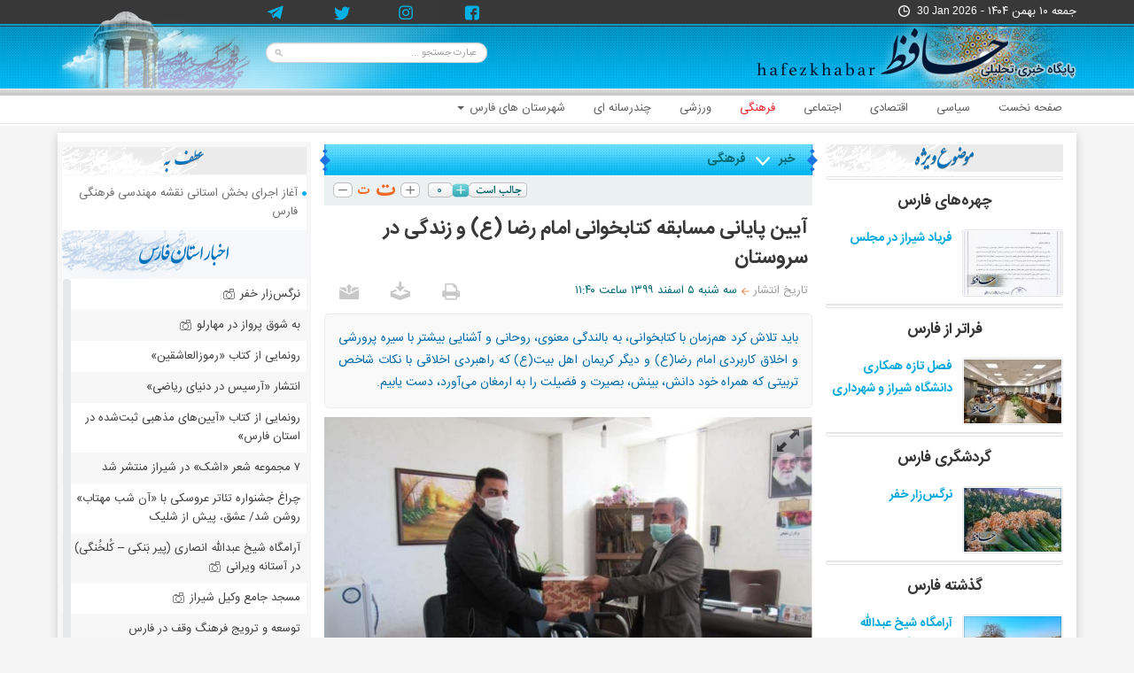

--- FILE ---
content_type: text/html; charset=UTF-8
request_url: https://www.hafezkhabar.ir/news/23213/%D8%A2%DB%8C%DB%8C%D9%86-%D9%BE%D8%A7%DB%8C%D8%A7%D9%86%DB%8C-%D9%85%D8%B3%D8%A7%D8%A8%D9%82%D9%87-%DA%A9%D8%AA%D8%A7%D8%A8%D8%AE%D9%88%D8%A7%D9%86%DB%8C-%D8%A7%D9%85%D8%A7%D9%85-%D8%B1%D8%B6%D8%A7-%D8%B9-%D8%B2%D9%86%D8%AF%DA%AF%DB%8C-%D8%B3%D8%B1%D9%88%D8%B3%D8%AA%D8%A7%D9%86
body_size: 19220
content:
<!DOCTYPE html>
<html>
<head profile="http://dublincore.org/documents/dcq-html/">
<title>حافظ خبر - آیین پایانی مسابقه کتابخوانی امام رضا (ع) و زندگی در سروستان</title>
<meta http-equiv="Content-Language" content="fa">
<meta http-equiv="Content-Type" content="text/html; charset=utf-8">
<meta http-equiv="X-UA-Compatible" content="IE=edge">
<meta name="viewport" content="width=device-width, initial-scale=1, maximum-scale=1, user-scalable=no">
<script type="text/javascript" src="/pack/?g=vidoc&dir=rtl"></script>
<link href="/script/bootstrap/css/bootstrap.min.css" rel="stylesheet">
<link href="/script/bootstrap/css/bootstrap-rtl.css" rel="stylesheet">
<script src="/script/bootstrap/js/bootstrap.min.js"></script>
<meta http-equiv="Content-Style-Type" content="text/css">
<meta http-equiv="Pragma" content="no-cache">
<meta http-equiv="Expires" content="-1">
<meta name="generator" content="News Studio, http://www.news-studio.com">
<meta name="copyright" content="Copyright (c) Hafez Khabar">
<meta name="description" content="باید تلاش کرد هم‌زمان با کتابخوانی، به بالندگی معنوی، روحانی و آشنایی بیشتر با سیره پرورشی و اخلاق کاربردی امام رضا(ع) و دیگر کریمان اهل بیت(ع) که راهبردی اخلاقی با نکات شاخص تربیتی که همراه خود دانش، بینش، بصیرت و فضیلت را به ارمغان می‌آورد، دست یابیم.">
<meta name="keywords" content="سروستان,کتابخوانی,امام,رضا,آیین,پایانی,مسابقه,ع,زندگی,باید,تلاش,هم‌زمان,بالندگی,معنوی,روحانی,آشنایی,بیشتر,سیره,پرورشی,اخلاق,کاربردی,دیگر,کریمان,اهل,بیت,راهبردی,اخلاقی,نکات,شاخص,تربیتی,همراه,خود,دانش,بینش,بصیرت,فضیلت,ارمغان,می‌آورد,دست,یابیم">
<meta name="robots" content="INDEX,FOLLOW">
<meta name="rating" content="General">
<meta name="author" content="Behnegarsoft.com">
<link rel="shortcut icon" href="/favicon.ico" type="image/x-icon">
<link rel="icon" href="/favicon.ico" type="image/x-icon">
<link href="/skins/default/fa/normal/ch01_fa_style.css" rel="stylesheet" type="text/css">
<!--[if lt IE 9]>
   <script src="/script/html5shiv.min.js"></script>
   <script src="/script/respond.min.js"></script>
   <![endif]-->
<link rel="alternate" type="application/rss+xml" title="آخرین عناوین پایگاه خبری حافظ خبر" href="https://www.hafezkhabar.ir/rssdx.gmyefy,ggeltshmci.62ay2x.y.xml">
<link rel="canonical" href="https://www.hafezkhabar.ir/news/23213/%D8%A2%DB%8C%DB%8C%D9%86-%D9%BE%D8%A7%DB%8C%D8%A7%D9%86%DB%8C-%D9%85%D8%B3%D8%A7%D8%A8%D9%82%D9%87-%DA%A9%D8%AA%D8%A7%D8%A8%D8%AE%D9%88%D8%A7%D9%86%DB%8C-%D8%A7%D9%85%D8%A7%D9%85-%D8%B1%D8%B6%D8%A7-%D8%B9-%D8%B2%D9%86%D8%AF%DA%AF%DB%8C-%D8%B3%D8%B1%D9%88%D8%B3%D8%AA%D8%A7%D9%86"/>
<meta property="og:title" content="حافظ خبر - آیین پایانی مسابقه کتابخوانی امام رضا (ع) و زندگی در سروستان"/>
<meta property="og:url" content="https://www.hafezkhabar.ir/news/23213/%D8%A2%DB%8C%DB%8C%D9%86-%D9%BE%D8%A7%DB%8C%D8%A7%D9%86%DB%8C-%D9%85%D8%B3%D8%A7%D8%A8%D9%82%D9%87-%DA%A9%D8%AA%D8%A7%D8%A8%D8%AE%D9%88%D8%A7%D9%86%DB%8C-%D8%A7%D9%85%D8%A7%D9%85-%D8%B1%D8%B6%D8%A7-%D8%B9-%D8%B2%D9%86%D8%AF%DA%AF%DB%8C-%D8%B3%D8%B1%D9%88%D8%B3%D8%AA%D8%A7%D9%86"/>
<meta property="og:site_name" content="حافظ خبر | اخبار و تصاویر شیراز و استان فارس"/>
<meta property="og:description" content="باید تلاش کرد هم‌زمان با کتابخوانی، به بالندگی معنوی، روحانی و آشنایی بیشتر با سیره پرورشی و اخلاق کاربردی امام رضا(ع) و دیگر کریمان اهل بیت(ع) که راهبردی اخلاقی با نکات شاخص تربیتی که همراه خود دانش، بینش، بصیرت و فضیلت را به ارمغان می‌آورد، دست یابیم."/>
<meta property="og:type" content="article"/>
<meta property="og:image" content="https://www.hafezkhabar.ir/images/docs/000023/n00023213-b.jpg"/>
<meta property="og:image:width" content="750" />
<meta property="og:image:height" content="500" />
<link rel="image_src" href="https://www.hafezkhabar.ir/images/docs/000023/n00023213-b.jpg" />
<meta name="section" itemprop="articleSection" content="cultural"/>
<meta name="twitter:card" content="summary_large_image" />
<meta name="twitter:title" content="حافظ خبر - آیین پایانی مسابقه کتابخوانی امام رضا (ع) و زندگی در سروستان" />
<meta name="twitter:description" content="باید تلاش کرد هم‌زمان با کتابخوانی، به بالندگی معنوی، روحانی و آشنایی بیشتر با سیره پرورشی و اخلاق کاربردی امام رضا(ع) و دیگر کریمان اهل بیت(ع) که راهبردی اخلاقی با نکات شاخص تربیتی که همراه خود دانش، بینش، بصیرت و فضیلت را به ارمغان می‌آورد، دست یابیم." /><meta name="twitter:url" content="https://www.hafezkhabar.ir/news/23213/%D8%A2%DB%8C%DB%8C%D9%86-%D9%BE%D8%A7%DB%8C%D8%A7%D9%86%DB%8C-%D9%85%D8%B3%D8%A7%D8%A8%D9%82%D9%87-%DA%A9%D8%AA%D8%A7%D8%A8%D8%AE%D9%88%D8%A7%D9%86%DB%8C-%D8%A7%D9%85%D8%A7%D9%85-%D8%B1%D8%B6%D8%A7-%D8%B9-%D8%B2%D9%86%D8%AF%DA%AF%DB%8C-%D8%B3%D8%B1%D9%88%D8%B3%D8%AA%D8%A7%D9%86" />
<meta name="twitter:image" content="https://www.hafezkhabar.ir/images/docs/000023/n00023213-b.jpg" />
<meta name="medium" itemprop="genre" content="news"/>
<meta itemprop="name" content="حافظ خبر - آیین پایانی مسابقه کتابخوانی امام رضا (ع) و زندگی در سروستان" />
<meta itemprop="description" content="باید تلاش کرد هم‌زمان با کتابخوانی، به بالندگی معنوی، روحانی و آشنایی بیشتر با سیره پرورشی و اخلاق کاربردی امام رضا(ع) و دیگر کریمان اهل بیت(ع) که راهبردی اخلاقی با نکات شاخص تربیتی که همراه خود دانش، بینش، بصیرت و فضیلت را به ارمغان می‌آورد، دست یابیم." />
<meta itemprop="image" content="https://www.hafezkhabar.ir/images/docs/000023/n00023213-b.jpg" />
<link rel="schema.dc" href="http://purl.org/dc/elements/1.1/" />
<link rel="schema.dcterms" href="http://purl.org/dc/terms/" />
<meta name="dc.title" lang="fa" content="حافظ خبر - آیین پایانی مسابقه کتابخوانی امام رضا (ع) و زندگی در سروستان"/>
<meta name="dc.description" content="باید تلاش کرد هم‌زمان با کتابخوانی، به بالندگی معنوی، روحانی و آشنایی بیشتر با سیره پرورشی و اخلاق کاربردی امام رضا(ع) و دیگر کریمان اهل بیت(ع) که راهبردی اخلاقی با نکات شاخص تربیتی که همراه خود دانش، بینش، بصیرت و فضیلت را به ارمغان می‌آورد، دست یابیم."/>
<meta name="dcterms.abstract" content="باید تلاش کرد هم‌زمان با کتابخوانی، به بالندگی معنوی، روحانی و آشنایی بیشتر با سیره پرورشی و اخلاق کاربردی امام رضا(ع) و دیگر کریمان اهل بیت(ع) که راهبردی اخلاقی با نکات شاخص تربیتی که همراه خود دانش، بینش، بصیرت و فضیلت را به ارمغان می‌آورد، دست یابیم."/>
<meta name="dc.language" scheme="dcterms.RFC4646" content="fa"/>
<meta name="dc.publisher" content="حافظ خبر | اخبار و تصاویر شیراز و استان فارس"/>
<meta name="dc.format" scheme="dcterms.IMT" content="text/html"/>
<meta name="dc.subject" content="سروستان,کتابخوانی,امام,رضا,آیین,پایانی,مسابقه,ع,زندگی,باید,تلاش,هم‌زمان,بالندگی,معنوی,روحانی,آشنایی,بیشتر,سیره,پرورشی,اخلاق,کاربردی,دیگر,کریمان,اهل,بیت,راهبردی,اخلاقی,نکات,شاخص,تربیتی,همراه,خود,دانش,بینش,بصیرت,فضیلت,ارمغان,می‌آورد,دست,یابیم"/>
<meta name="dc.date" content="2021/02/23"/>
<meta name="dcterms.created" scheme="dcterms.ISO8601" content="2021-02-23 08:10:05 GMT"/>
<meta name="dcterms.modified" scheme="dcterms.ISO8601" content="2021-02-23 08:10:58 GMT"/>
<script src="/script/jwplayer/jwplayer.js"></script>
  </head>
<body><div class='body-top-bg'>
<div class='header'>
  <div class='container'>
   <script>
  $(function () {
    $.scrollUp({scrollText:''});
  });
  
  </script>
  <div class='row'><div class='col-lg-36 col-md-36 col-sm-36 hidden-xs bgsecond'><div class='date-icon'>جمعه ۱۰ بهمن ۱۴۰۴  - <span dir='ltr'>30 Jan 2026</span></div><form onsubmit="return CheckSearch('header_search2','لطفا کلمه مورد نظر را برای جستجو وارد کنيد.');" name='header_search2' action='/search.html' method='post'>
    <div class='container'>
    <div class='row'>
    <div class="col-xs-36 hidden-xs hidden-sm">
    <div class='xssearchbox2 clearfix'>
    <div>
    <input type='hidden' value='fa' name='lang'> 
    <input type='text' placeholder='عبارت جستجو ...' name='keywords' class="form-control">     
    <button id='search_button2' type='submit'></button>
    </div></div></div>
    </div>
    </div>
    </form><div class='head-menu-container'><div class='menu-container' data-spy='affix' data-offset-top='197'> <div id='navbar-wrapper'>
      <div class="navbar navbar-default navbar-static-top main-menu container" role="navigation">
   <a href=/ class='sticky-logo' ></a>
          <div class="navbar-header">
             <button type="button" class="navbar-toggle" data-toggle="collapse" data-target=".navbar-collapse"  onclick="myFunction(this)">
              <span class="sr-only">Toggle navigation</span>
              <span class="icon-bar bar1"></span>
              <span class="icon-bar bar2"></span>
              <span class="icon-bar bar3"></span>
            </button>
          </div>
          
          <div class="navbar-collapse collapse">
  <ul class="nav navbar-nav navbar-right"><li class=''><a href='/' class='nav_li' target='_self'>صفحه نخست</a>
</li><li class=''><a href='/political' class='nav_li' target='_self'>سیاسی</a>
</li><li class=''><a href='/economic' class='nav_li' target='_self'>اقتصادی</a>
</li><li class=''><a href='/social' class='nav_li' target='_self'>اجتماعی</a>
</li><li class=''><a href='/cultural' class='nav_li' target='_self'>فرهنگی</a>
</li><li class=''><a href='/sport' class='nav_li' target='_self'>ورزشی</a>
</li><li class=''><a href='/multimedia' class='nav_li' target='_self'>چندرسانه ای</a>
</li><li class='dropdown mega-dropdown'><a href='/fars' class='nav_li' target='_self'>شهرستان های فارس <span class='caret'></span></a>
<ul class='dropdown-menu mega-dropdown-menu'><li><a href='/fars/shiraz' class='nav_li' target='_self'>شیراز <span class='caret'></span></a>
<ul class='dropdown-menu'><li><a href='/fars/shiraz/sadra' class='nav_li' target='_self'>صدرا</a>
</li></ul></li><li><a href='/fars/arsanjan' class='nav_li' target='_self'>ارسنجان</a>
</li><li><a href='/fars/estahban' class='nav_li' target='_self'>استهبان</a>
</li><li><a href='/fars/eghlid' class='nav_li' target='_self'>اقلید</a>
</li><li><a href='/fars/ewaz' class='nav_li' target='_self'>اوز</a>
</li><li><a href='/fars/abadeh' class='nav_li' target='_self'>آباده</a>
</li><li><a href='/fars/bakhtegan' class='nav_li' target='_self'>بختگان</a>
</li><li><a href='/fars/bavanat' class='nav_li' target='_self'>بوانات</a>
</li><li><a href='/fars/beiza' class='nav_li' target='_self'>بیضا</a>
</li><li><a href='/fars/pasargad' class='nav_li' target='_self'>پاسارگاد</a>
</li><li><a href='/fars/jahrom' class='nav_li' target='_self'>جهرم</a>
</li><li><a href='/fars/kherameh' class='nav_li' target='_self'>خرامه</a>
</li><li><a href='/fars/khafr' class='nav_li' target='_self'>خفر</a>
</li><li><a href='/fars/khanj' class='nav_li' target='_self'>خنج</a>
</li><li><a href='/fars/darab' class='nav_li' target='_self'>داراب</a>
</li><li><a href='/fars/rostam' class='nav_li' target='_self'>رستم</a>
</li><li><a href='/fars/zarghan' class='nav_li' target='_self'>زرقان</a>
</li><li><a href='/fars/zarindasht' class='nav_li' target='_self'>زرین دشت</a>
</li><li><a href='/fars/sepidan' class='nav_li' target='_self'>سپیدان</a>
</li><li><a href='/fars/sarchohan' class='nav_li' target='_self'>سرچهان</a>
</li><li><a href='/fars/sarvestan' class='nav_li' target='_self'>سروستان</a>
</li><li><a href='/fars/safashahr' class='nav_li' target='_self'>صفاشهر</a>
</li><li><a href='/fars/farashband' class='nav_li' target='_self'>فراشبند</a>
</li><li><a href='/fars/fasa' class='nav_li' target='_self'>فسا</a>
</li><li><a href='/fars/firoozabad' class='nav_li' target='_self'>فیروزآباد</a>
</li><li><a href='/fars/ghirokarezin' class='nav_li' target='_self'>قیروکارزین</a>
</li><li><a href='/fars/kazeron' class='nav_li' target='_self'>کازرون</a>
</li><li><a href='/fars/kavar' class='nav_li' target='_self'>کوار</a>
</li><li><a href='/fars/kohchenar' class='nav_li' target='_self'>کوه‌چنار</a>
</li><li><a href='/fars/gerash' class='nav_li' target='_self'>گراش</a>
</li><li><a href='/fars/lar' class='nav_li' target='_self'>لار</a>
</li><li><a href='/fars/lamerd' class='nav_li' target='_self'>لامرد</a>
</li><li><a href='/fars/marvdasht' class='nav_li' target='_self'>مرودشت</a>
</li><li><a href='/fars/mohr' class='nav_li' target='_self'>مُهر</a>
</li><li><a href='/fars/neyriz' class='nav_li' target='_self'>نیریز</a>
</li>
        
        </ul></li>
  </ul><script>
function myFunction(x) {
    x.classList.toggle('change');
}
</script>
  </div>
  </div>
  </div>
  </div>
  </div><script>// A $( document ).ready() block.
$( document ).ready(function() {
// Initialize Share-Buttons
$.contactButtons({
  effect  : 'slide-on-scroll',
  buttons : {
    'telegram':   { class: 'telegram', use: true, link: '', icon: 'telegram'},
    'facebook':   { class: 'facebook', use: true, link: '', icon: 'facebook'},    
    'instagram':     { class: 'instagram',    use: true, link: '', icon: 'instagram' },
    'twitter':   { class: 'twitter', use: true, link: '' },
    'rss':   { class: 'rss',      use: true, link: '/vfhfagiiw.html', icon: 'rss', title: 'My title for the button' },
    'email':      { class: 'email',    use: true, link: 'Info@hafeznews.ir' }
  }
});
});</script><div class='foot-social-icons head-part'><a href='/' class='lysprites1 facebook-ico'></a>
<a href='/' class='lysprites1 instagram-ico'></a>
<a href='/' class='lysprites1 twitter-ico'></a>
<a href='/' class='lysprites1 telegram-ico'></a>
</div><a href='/' class='header-logo'></a>
</div><div class='col-sm-36 col-xs-36 hidden-lg hidden-md'><div class='head-menu-container'><div class='glyphicon glyphicon-search search-toggle-icon hidden-lg hidden-md hidden-sm' onclick="$('.xssearchbox').slideToggle();"></div><div class='menu-container' data-spy='affix' data-offset-top='197'> <div id='navbar-wrapper'>
      <div class="navbar navbar-default navbar-static-top main-menu container" role="navigation">
   <a href=/ class='sticky-logo' ></a>
          <div class="navbar-header">
             <button type="button" class="navbar-toggle" data-toggle="collapse" data-target=".navbar-collapse"  onclick="myFunction(this)">
              <span class="sr-only">Toggle navigation</span>
              <span class="icon-bar bar1"></span>
              <span class="icon-bar bar2"></span>
              <span class="icon-bar bar3"></span>
            </button>
          </div>
          
          <div class="navbar-collapse collapse">
  <ul class="nav navbar-nav navbar-right"><li class=''><a href='/' class='nav_li' target='_self'>صفحه نخست</a>
</li><li class=''><a href='/political' class='nav_li' target='_self'>سیاسی</a>
</li><li class=''><a href='/economic' class='nav_li' target='_self'>اقتصادی</a>
</li><li class=''><a href='/social' class='nav_li' target='_self'>اجتماعی</a>
</li><li class=''><a href='/cultural' class='nav_li' target='_self'>فرهنگی</a>
</li><li class=''><a href='/sport' class='nav_li' target='_self'>ورزشی</a>
</li><li class=''><a href='/multimedia' class='nav_li' target='_self'>چندرسانه ای</a>
</li><li class='dropdown mega-dropdown'><a href='/fars' class='nav_li' target='_self'>شهرستان های فارس <span class='caret'></span></a>
<ul class='dropdown-menu mega-dropdown-menu'><li><a href='/fars/shiraz' class='nav_li' target='_self'>شیراز <span class='caret'></span></a>
<ul class='dropdown-menu'><li><a href='/fars/shiraz/sadra' class='nav_li' target='_self'>صدرا</a>
</li></ul></li><li><a href='/fars/arsanjan' class='nav_li' target='_self'>ارسنجان</a>
</li><li><a href='/fars/estahban' class='nav_li' target='_self'>استهبان</a>
</li><li><a href='/fars/eghlid' class='nav_li' target='_self'>اقلید</a>
</li><li><a href='/fars/ewaz' class='nav_li' target='_self'>اوز</a>
</li><li><a href='/fars/abadeh' class='nav_li' target='_self'>آباده</a>
</li><li><a href='/fars/bakhtegan' class='nav_li' target='_self'>بختگان</a>
</li><li><a href='/fars/bavanat' class='nav_li' target='_self'>بوانات</a>
</li><li><a href='/fars/beiza' class='nav_li' target='_self'>بیضا</a>
</li><li><a href='/fars/pasargad' class='nav_li' target='_self'>پاسارگاد</a>
</li><li><a href='/fars/jahrom' class='nav_li' target='_self'>جهرم</a>
</li><li><a href='/fars/kherameh' class='nav_li' target='_self'>خرامه</a>
</li><li><a href='/fars/khafr' class='nav_li' target='_self'>خفر</a>
</li><li><a href='/fars/khanj' class='nav_li' target='_self'>خنج</a>
</li><li><a href='/fars/darab' class='nav_li' target='_self'>داراب</a>
</li><li><a href='/fars/rostam' class='nav_li' target='_self'>رستم</a>
</li><li><a href='/fars/zarghan' class='nav_li' target='_self'>زرقان</a>
</li><li><a href='/fars/zarindasht' class='nav_li' target='_self'>زرین دشت</a>
</li><li><a href='/fars/sepidan' class='nav_li' target='_self'>سپیدان</a>
</li><li><a href='/fars/sarchohan' class='nav_li' target='_self'>سرچهان</a>
</li><li><a href='/fars/sarvestan' class='nav_li' target='_self'>سروستان</a>
</li><li><a href='/fars/safashahr' class='nav_li' target='_self'>صفاشهر</a>
</li><li><a href='/fars/farashband' class='nav_li' target='_self'>فراشبند</a>
</li><li><a href='/fars/fasa' class='nav_li' target='_self'>فسا</a>
</li><li><a href='/fars/firoozabad' class='nav_li' target='_self'>فیروزآباد</a>
</li><li><a href='/fars/ghirokarezin' class='nav_li' target='_self'>قیروکارزین</a>
</li><li><a href='/fars/kazeron' class='nav_li' target='_self'>کازرون</a>
</li><li><a href='/fars/kavar' class='nav_li' target='_self'>کوار</a>
</li><li><a href='/fars/kohchenar' class='nav_li' target='_self'>کوه‌چنار</a>
</li><li><a href='/fars/gerash' class='nav_li' target='_self'>گراش</a>
</li><li><a href='/fars/lar' class='nav_li' target='_self'>لار</a>
</li><li><a href='/fars/lamerd' class='nav_li' target='_self'>لامرد</a>
</li><li><a href='/fars/marvdasht' class='nav_li' target='_self'>مرودشت</a>
</li><li><a href='/fars/mohr' class='nav_li' target='_self'>مُهر</a>
</li><li><a href='/fars/neyriz' class='nav_li' target='_self'>نیریز</a>
</li>
        
        </ul></li>
  </ul><script>
function myFunction(x) {
    x.classList.toggle('change');
}
</script>
  </div>
  </div>
  </div>
  </div>
  </div></div></div></div></div><form onsubmit="return CheckSearch('header_search2','لطفا کلمه مورد نظر را برای جستجو وارد کنيد.');" name='header_search2' action='/search.html' method='post'>
    <div class='container'>
    <div class='row'>
    <div class="col-xs-36 hidden-sm hidden-md hidden-lg">
    <div class='xssearchbox clearfix'>
    <div class="input-group">
    <input type='hidden' value='fa' name='lang'> 
    <input type='text' placeholder='عبارت جستجو ...' name='keywords' class="form-control">     
    <span class="input-group-btn">
    <button class="btn btn-default" type="submit">جستجو</button>
    </span>
    </div></div></div>
    </div>
    </div>
    </form>
  <div id='body-back-2'>
  <div class='container container-body-bg'>
  <div class='sc'></div>
  <div class='row'><div class='col-lg-4 col-md-5 col-sm-6 col-xs-36 doc_toolbar hidden-xs'>
<div class='row'><div class='col-lg-36 col-md-36 col-sm-36 hidden-xs'></div></div></div>
<div class='col-lg-27 col-md-27 col-sm-36 col-xs-36 col-margin-1 doc_content'>
  
<script>$( document ).ready(function() {
   $('.navbar-right li a').each(function () {
      var href = $(this).attr('href');
      if ('/'+'cultural'=== href) {
          $(this).closest('li').addClass ('active');
      }
  })
});</script><div class='col-lg-24 col-md-23 col-sm-23 col-xs-36 col-margin-1 bg_white pull-left'><div class='row '><div class='col-lg-36 col-md-36 col-sm-36 col-xs-36'><div class='doc-top-part1 clearfix'><div class='doc-section-info'><div class='dsinfo-p1'><div><a href='/vtpejb2z9jh8.ib.html'>خبر</a>
</div></div><div class='last_bread_crumb'><a href='/cultural'>فرهنگی</a>
</div></div></div></div><div class='col-lg-36 col-md-36 col-sm-36 col-xs-36'><div class='doc-tools1'><div id='ratebx1'>
  <span onclick="javascript:rankup('fa',23213);" href='javascript:tmup();' class='rate_button'></span>
  <span class='rate_val'>۰</span>
  </div>    
  <script>disableBothrt(23213,'fa')</script><div id='resizable-font'><img src='/skins/default/fa/normal/ch01_053.png' id='jfontsize-p' alt='plus' width='23' height='18' border='0' style='cursor:pointer;'><img src='/skins/default/fa/normal/ch01_051.png' id='jfontsize-d' alt='reset' width='42' height='13' border='0' style='cursor:pointer;'><img src='/skins/default/fa/normal/ch01_052.png' id='jfontsize-m' alt='minus' width='23' height='18' border='0' style='cursor:pointer;'></div>
  <script type='text/javascript' language='javascript'>
  $(function(){ $('#doctextarea div').jfontsize({
    btnMinusClasseId: '#jfontsize-m', // Defines the class or id of the decrease button
    btnDefaultClasseId: '#jfontsize-d', // Defines the class or id of default size button
    btnPlusClasseId: '#jfontsize-p', // Defines the class or id of the increase button
    btnMinusMaxHits: 50, // How many times the size can be decreased
    btnPlusMaxHits: 50, // How many times the size can be increased
    sizeChange: 1 // Defines the range of change in pixels
  })
   });
</script></div></div></div><div class='row' ><div class='col-lg-36 col-md-36 col-sm-36 col-xs-36 main_title'><h1 id='docDiv3TitrMain'>آیین پایانی مسابقه کتابخوانی امام رضا (ع) و زندگی در سروستان</h1><div class='doc_date'><span>تاریخ انتشار</span>سه شنبه ۵ اسفند ۱۳۹۹ ساعت ۱۱:۴۰</div><div class='tools-icons tool-icons-top'>
  <div><a href='/sdcaeunu.49ne615kk4.html' class='send-icon'  title='ارسال اين مطلب به دوستان'></a>
<a href='/getaeunu.49ne615kk4.html' class='get-icon'  title='دريافت فايل مطلب'></a>
<a href='/news/23213/print/آیین-پایانی-مسابقه-کتابخوانی-امام-رضا-ع-زندگی-سروستان' class='print-icon'  title='نسخه قابل چاپ' target='_blank'></a>
</div>
  </div></div></div><article id='docleadarea'><div id='docDivLead1'>باید تلاش کرد هم‌زمان با کتابخوانی، به بالندگی معنوی، روحانی و آشنایی بیشتر با سیره پرورشی و اخلاق کاربردی امام رضا(ع) و دیگر کریمان اهل بیت(ع) که راهبردی اخلاقی با نکات شاخص تربیتی که همراه خود دانش، بینش، بصیرت و فضیلت را به ارمغان می‌آورد، دست یابیم.</div></article><div class='row'><div class='col-lg-36 col-md-36 col-sm-36 col-xs-36'><div id='docDataRow'><div class='docContentdiv'>
  <div id=''>
  <div>
            <div class='col-lg-36 col-md-36 col-sm-36 col-xs-36 pull-left' style='padding: 0;'>
        <div class='docDiv1'><div id='doc_div1Img'><a href='#' data-featherlight='/images/docs/000023/n00023213-t.jpg' target='_blank' title='مشاهده تصوير با ابعاد بزرگتر' class='glyphicon glyphicon-resize-full doc-image-full-size'></a><a href='https://www.hafezkhabar.ir/news/23213/آیین-پایانی-مسابقه-کتابخوانی-امام-رضا-ع-زندگی-سروستان'><img src='/images/docs/000023/n00023213-b.jpg' alt='آیین پایانی مسابقه کتابخوانی امام رضا (ع) و زندگی در سروستان' title='آیین پایانی مسابقه کتابخوانی امام رضا (ع) و زندگی در سروستان' class='img-responsive'></a>
</div><div id='docDiv1ImgDesc'>آیین پایانی مسابقه کتابخوانی امام رضا (ع) و زندگی در سروستان</div></div>
            </div><article id='doctextarea'><div style="text-align:justify">به گزارش <a href='http://www.hafezkhabar.ir' target='_blank'>حافظ خبر</a>؛ محمدحسن ضیایی&zwnj;آزاد، رئیس اداره فرهنگ و ارشاد اسلامی شهرستان سروستان در این آیین گفت: مسابقه کتابخوانی امام رضا (ع) و زندگی را رویدادی مغتنم و حرکتی در راستای گسترش فرهنگ کتاب و کتابخوانی با محوریت اهل&zwnj;بیت عصمت و طهارت به ویژه امام رضا (ع) است.<br />
ضیایی&zwnj;آزاد افزود: باید تلاش کرد هم&zwnj;زمان با کتابخوانی، به بالندگی معنوی، روحانی و آشنایی بیشتر با سیره پرورشی و اخلاق کاربردی امام رضا(ع) و دیگر کریمان اهل بیت(ع) که راهبردی اخلاقی با نکات شاخص تربیتی که همراه خود دانش، بینش، بصیرت و فضیلت را به ارمغان می&zwnj;آورد، دست یابیم.<br />
رئیس اداره فرهنگ و ارشاد اسلامی شهرستان سروستان ادامه داد: مسابقه کتابخوانی امام رضا (ع) و زندگی نشان داد&nbsp; که می&zwnj;توان یاد&zwnj;ها و نماد&zwnj;ها را به شایستگی ارج بنهیم و در راه اعتلای شعور و شور دینی گام&zwnj;های بلند رو به جلویی برداریم.<br />
آیین پایانی مسابقه کتابخوانی امام رضا (ع) و زندگی در راستای مطالعه و پژوهش بیشتر در زمینه سیره، زندگی و درس گرفتن از این امام بزرگوار و ترویج کتاب و کتابخوانی در جامعه برگزار شد که 60 نفر از علاقمندان به مطالعه در آن شرکت کدند و به قید قرعه از 5 برگزیده آن تجلیل خواهد شد.<br />
1. بهاره کمالی<br />
2. سید مرتضی میرحسینی سروستانی<br />
3. امیرحسین سعیدی<br />
4. محمدرضا کهن کته&zwnj;گنبدی<br />
5. فاطمه صادقی</div>
</article>
  </div>
  </div>
  <div style='font-size:0pt;clear:both;'></div><div id='staffBlock'><div class='docDivStaff'>گزارشگر : محمدمهدی اسدزاده</div></div></div></div></div></div><div id='docDocID'>کد مطلب : <span>۲۳۲۱۳</span></div><div class='row padd'><div class='col-lg-14 col-md-12 col-sm-12 col-xs-36 pull-left'><div class='tools-icons tool-icons-bottom'>
  <div><a href='/sdcaeunu.49ne615kk4.html' class='send-icon'  title='ارسال اين مطلب به دوستان'></a>
<a href='/getaeunu.49ne615kk4.html' class='get-icon'  title='دريافت فايل مطلب'></a>
<a href='/news/23213/print/آیین-پایانی-مسابقه-کتابخوانی-امام-رضا-ع-زندگی-سروستان' class='print-icon'  title='نسخه قابل چاپ' target='_blank'></a>
</div>
  </div></div><div class='col-lg-22 col-md-24 col-sm-24 col-xs-36 pull-right'><div class='share-place'>
  <div class="a2a_kit a2a_kit_size_26 a2a_default_style share-buttons"><span class='share_title'>اشتراک گذاری : </span>
    <a class="a2a_button_twitter"></a>
     <a class="a2a_button_facebook"></a>
    <a class="a2a_button_google_plus"></a>
    <a class="a2a_button_linkedin"></a>
    <a class="a2a_button_telegram"></a>
 </div>

  <script async src="https://static.addtoany.com/menu/page.js"></script>
  </div></div></div><div class='row'><div class='col-lg-36 col-md-36 col-sm-36 col-xs-36'><div class='doc_tags1'><span class="glyphicon glyphicon-tags"></span>برچسب ها : <div class='clearfix'></div><div class='tags_padding'><a href='/tag/حافظ+خبر'>حافظ خبر</a>
<a href='/tag/حافظ+نیوز'>حافظ نیوز</a>
<a href='/tag/حافظ‌خبر'>حافظ‌خبر</a>
<a href='/tag/کتابخوانی'>کتابخوانی</a>
<a href='/tag/مسابقه'>مسابقه</a>
<a href='/tag/امام+رضا'>امام رضا</a>
<a href='/tag/سبک+زندگی'>سبک زندگی</a>
<a href='/tag/زندگی'>زندگی</a>
<a href='/tag/سروستان'>سروستان</a>
<a href='/tag/شهرستان+سروستان'>شهرستان سروستان</a>
<a href='/tag/اداره+فرهنگ+و+ارشاد+اسلامی+سروستان'>اداره فرهنگ و ارشاد اسلامی سروستان</a>
<a href='/tag/فرهنگی'>فرهنگی</a>
<a href='/tag/فرهنگ+و+هنر'>فرهنگ و هنر</a>
<a href='/tag/فرهنگ+و+ارشاد+اسلامی'>فرهنگ و ارشاد اسلامی</a>
<a href='/tag/فرهنگ+و+ادب'>فرهنگ و ادب</a>
<a href='/tag/محمدحسن+ضیایی‌آزاد'>محمدحسن ضیایی‌آزاد</a>
<a href='/tag/اهل‌بیت'>اهل‌بیت</a>
<a href='/tag/مطالعه'>مطالعه</a>
<a href='/tag/بهاره+کمالی'>بهاره کمالی</a>
<a href='/tag/سید+مرتضی+میرحسینی+سروستانی'>سید مرتضی میرحسینی سروستانی</a>
<a href='/tag/امیرحسین+سعیدی'>امیرحسین سعیدی</a>
<a href='/tag/محمدرضا+کهن+کته+گنبدی'>محمدرضا کهن کته گنبدی</a>
<a href='/tag/فاطمه+صادقی'>فاطمه صادقی</a>
</div></div></div></div><script>
  $(document).ready(function() {
     $('#doctextarea img').css({
          'max-width' : '100%' , 'height' : 'auto'
          });
     });
  </script><div class='row padd2'><div class='col-lg-36 col-md-36 col-sm-36 col-xs-36'><div class='col-lg-36 col-md-36 col-sm-36 col-xs-36 related_box'><div class='blue_header b10'>در همین ارتباط</div><div class='row like-table-row'><div class='row b-parent'><div class='col-lg-18 col-md-18 col-sm-18 col-xs-36 coltbl row-eq-height '><div class='related-title '><a href='/news/23238/برگزاری-شب-شعر-چشم-بیدار-مناسبت-زادروز-امام-علی-کازرون'  title='[1399-12-12 14:03] 
رای تقویت و تأثیرگذاری هرچه مناسب‌تر برنامه‌های فرهنگی، بایستی چشم‌اندازهای مناسبی نیز ترسیم شود و اولویت‌بندی‌هایی ...'>برگزاری شب شعر چشم بیدار به مناسبت زادروز امام علی در کازرون</a>
</div></div><div class='col-lg-18 col-md-18 col-sm-18 col-xs-36 coltbl row-eq-height '><div class='related-title '><a href='/news/23217/آغاز-جام-باشگاه-های-کتاب-خوانی-کودک-نوجوان-استهبان'  title='[1399-12-05 15:11] 
با برنامه‌ریزی و تدوین برنامه‌های فرهنگی، زمینه شکوفایی و نهادینه‌سازی فرهنگ کتاب و کتابخوانی را برای ...'>آغاز جام باشگاه‌های کتاب‌خوانی کودک و نوجوان در استهبان</a>
</div></div><div class='clearfix'></div><div class='col-lg-18 col-md-18 col-sm-18 col-xs-36 coltbl row-eq-height '><div class='related-title '><a href='/news/23206/شایستگان-تقدیر-کتاب-سال-ایران-پذیرای-نویسنده-کازرون'  title='[1399-12-03 13:09] 
این کتاب را نزدیک به ۱۴ سال پیش برای ساخت یک پویانمایی بلند سینمایی نوشتم؛ هرچند پاسخی که بارها شنیدیم ...'>شایستگان تقدیر کتاب سال ایران، پذیرای نویسنده کازرون</a>
</div></div><div class='col-lg-18 col-md-18 col-sm-18 col-xs-36 coltbl row-eq-height '><div class='related-title '><a href='/news/23204/مرکز-حافظ-شناسی-نخستین-جشنواره-داستان-نویسی-حافظ-برگزار-می-کند'  title='[1399-12-03 08:52] 
مدیر مرکز حافظ‌شناسی گفت: مرکز حافظ‌شناسی به‌ مناسبت بیست‌ و پنجمین سال فعالیت علمی و فرهنگی خود، نخستین ...'>مرکز حافظ‌شناسی نخستین جشنواره داستان‌نویسی حافظ را برگزار می‌کند</a>
</div></div><div class='clearfix'></div><div class='col-lg-18 col-md-18 col-sm-18 col-xs-36 coltbl row-eq-height '><div class='related-title '><a href='/interview/23181/درخواست-همکاری-بالا-بردن-کتابخوانی-فارس'  title='[1399-11-28 15:49] 
برماست تا «پایتختی کتاب کشور» این نشان فرهنگی را بار دیگر برای فارس بدست آوریم. راهی که ما را در بدست ...'>درخواست همکاری برای بالا بردن کتابخوانی در فارس</a>
</div></div></div></div></div></div><div class='col-lg-36 col-md-36 col-sm-36 col-xs-36 col-margin-1 '></div>
  <a name='send_comment'></a>
  <div class='col-lg-36 col-md-36 col-sm-36 col-xs-36' id='feedback-form-col'>
  <div id='feedback_form_parent'>
  <div id='comments-header3' class='blue_header'>ارسال نظر</div>
  <div id='comments-form-body'> 
   <form method='POST' name='feedback_form'>
  <input type='hidden' name='section' value='2'>
  <input type='hidden' name='doc_id' value='23213'>
  <input type='hidden' name='lang' value='fa'>
  <input type='hidden' name='prid' id='fprid' value='0'>
  <div class='row'>
  <div class='col-lg-16 col-md-18 col-sm-36 col-xs-36'>
  <div style='display:none;'><input type='text' name='name' value=''></div>
  <div class='comments-form-titles ll'>نام شما</div>
  <input type='text' name='first_name' id='feedback1' class='comments-form-fields cm-form' >
  <div class='comments-form-titles ll'>آدرس ايميل شما</div>
  <input type='text' name='email' id='feedback1' class='comments-form-fields cm-form' >
  </div>
  <div class='col-lg-20 col-md-18 col-sm-36 col-xs-36'>
  <textarea name='idea_content' dir='rtl' id='feedback3' placeholder=نظر شما class='comments-form-fields' style='margin-top: 12px;'></textarea></br>
  <button type='button' class='btn btn-default comments-button' onclick='submitME();'>ارسال نظر</button>
  </div>
  </div>
  </div>
   </form>
  </div>
  </div>
  <script type="text/javascript">
  function setPrid(val) {
    $('#fprid').attr('value',val);
    var position = $('#lk'+val).offset();
    var frmposition = $('#feedback_form_parent').offset();
    $('#feedback_form_parent').css('top',position.top - frmposition.top);
    document.forms['feedback_form'].elements['idea_content'].focus();
  }
  function submitME()
  {
    formObj = document.forms['feedback_form'];
    var hasReq = CheckForm(formObj,'',['idea_content'],'آدرس ايميل وارد شده صحيح نمی باشد.','لطفا نظر خود را در مورد اين مطلب وارد کنيد.');
    
    if (!hasReq)
      return false;
      
    $('#fbdkbtt').attr('disabled',true);  
      
    $.post( '/send_feedback.html',$(formObj).serialize(),
      function(data) {
        if (data != '') {
          alert(data);
          formObj.reset();   
          $('#fbdkbtt').attr('disabled',false);
          $('#overlay').trigger('click');
        }
      } 
    );
  }
  $(document).ready(function () {
    $('#feedback_form_parent textarea,#feedback_form_parent input').focus(function(e){
      $('#feedback_form_parent').css('z-index','99999');
      $('#overlay').height($(document).height()).fadeIn(300);
    });

    $('#overlay').click(function(e){
      $('#overlay').fadeOut(300, function(){
        $('#feedback_form_parent').css('z-index','1');
        $('#feedback_form_parent').css('top',0);
      });
    });
  });
  $(document).ready(function () {
    var identifier = window.location.hash;
    if (identifier == '#send_comment')
      document.forms['feedback_form'].elements['idea_content'].focus();
    
    if( $('.related-box').length )
    {
     $('#feedback-form-col').attr('class','col-lg-18 col-md-18 col-sm-36 col-xs-36');
     $('#feedback-form-col1').attr('class','col-lg-36 col-md-36 col-sm-18 col-xs-36');
     $('#feedback-form-col2').attr('class','col-lg-36 col-md-36 col-sm-18 col-xs-36');
    }
  });
  </script></div><div class='row padd2'><div class='col-lg-36 col-md-36 col-sm-36 col-xs-36'><div class='blue_header'>اخبار منتخب</div><div id='docDiv7Body'><div class='row'><div class='col-lg-12 col-md-12 col-sm-36 col-xs-36 gozide_r'><div class='docDiv7Img'><div class='docDiv7ImgBg' ><a href='/news/29768/پرواز-عاشقانه-حاج-محمد-میر'><img src='/images/docs/000029/n00029768-s.jpg' alt='پرواز عاشقانه، حاج محمد میر حاج' class='docDiv7Image' width='202' height='135' title='پرواز عاشقانه، حاج محمد میر حاج' ></a>
</div></div><p class='majazi-title'><a href='/news/29768/پرواز-عاشقانه-حاج-محمد-میر'  title='سرپرست بنیاد شهید و امور ایثارگران استان اصفهان اعلام کرد که حاج محمد میرحاج، جانباز ۷۰ درصد دوران دفاع ...'>پرواز عاشقانه، حاج محمد میر حاج</a>
</p></div><div class='col-lg-12 col-md-12 col-sm-36 col-xs-36 gozide_r'><div class='docDiv7Img'><div class='docDiv7ImgBg' ><a href='/note/29691/شیراز-اکسپو-۲۰۲۵-تلاقی-تاریخ-اقتصاد-آینده-ایران'><img src='/images/docs/000029/n00029691-s.jpg' alt='شیراز اکسپو ۲۰۲۵؛ تلاقی تاریخ، اقتصاد و آینده ایران' class='docDiv7Image' width='202' height='135' title='شیراز اکسپو ۲۰۲۵؛ تلاقی تاریخ، اقتصاد و آینده ایران' ></a>
</div></div><p class='majazi-title'><a href='/note/29691/شیراز-اکسپو-۲۰۲۵-تلاقی-تاریخ-اقتصاد-آینده-ایران'  title='اکسپو، فرصتی برای نمایش هویت و" توانمندی‌ها.
Expo — an opportunity to showcase identity and capabilities...'>شیراز اکسپو ۲۰۲۵؛ تلاقی تاریخ، اقتصاد و آینده ایران</a>
</p></div><div class='col-lg-12 col-md-12 col-sm-36 col-xs-36 gozide_r'><div class='docDiv7Img'><div class='docDiv7ImgBg' ><a href='/gallery/29682/1/آرامگاه-شیخ-عبدالله-انصاری-پیر-ب-نکی-ک-لخ-نگی-آستانه-ویرانی'><img src='/images/docs/000029/n00029682-s.jpg' alt='آرامگاه پیربنکی کازرون/ عکس: محمدمهدی اسدزاده' class='docDiv7Image' width='202' height='135' title='آرامگاه پیربنکی کازرون/ عکس: محمدمهدی اسدزاده' ></a>
</div></div><p class='majazi-title'><a href='/gallery/29682/1/آرامگاه-شیخ-عبدالله-انصاری-پیر-ب-نکی-ک-لخ-نگی-آستانه-ویرانی'  title='30 بهمن ماه 1386، آرامگاه پیر بنکی کازرون، به شماره 20844 در میراث فرهنگی ثبت شد. سازه‌ای از روزگار ...'>آرامگاه شیخ عبدالله انصاری (پیر بَنکی – کُلخُنگی) در آستانه ویرانی  <img src="/images/picture_icon.gif" width="16" height="13" border="0" align="top"></a>
</p></div></div></div><div class='clearfix'></div><script>
                $(document).ready(function () {        
                  $('.gozide_r').matchHeight({ byRow:false });
                });
                </script></div></div><div class='row padd2'><div class='col-lg-36 col-md-36 col-sm-36 col-xs-36'></div></div></div><div class='col-lg-12 col-md-13 col-sm-13 col-xs-36 col-margin-1 doc_right'><div class='row special_sections'>
       <div class='col-lg-36 col-md-36 col-sm-36 col-xs-36'>
       <div class='nastaligh-bg1'><div class='nastaligh-bg2'>
         <div class='special_topic-bg1'></div>
       </div></div><div class='note-frame'><div class='clearfix'>
                <div class='big-image'></div>
                <div class='big-text'> <div class='b-title'><a href='/vspa49hg6hx^cn1.k50k4.html'>چهره‌های فارس</a>
</div></div></div><div class='clearfix majazi-items'>
            <div class='majazi-image'><a href='/news/29695/فریاد-شیراز-مجلس'><img src='/images/docs/000029/n00029695-s.jpg' width='110' height='72' alt='فریاد شیراز در مجلس' title='فریاد شیراز در مجلس'></a>
</div>
            <div class='majazi-text'>
            <div class='majazi-border no-border'> <div class='majazi-title'><a href='/news/29695/فریاد-شیراز-مجلس'  title='نماینده شیراز و زرقان در مجلس شورای اسلامی در نامه‌ای خطاب به وزیر ورزش و جوانان، نسبت به محرومیت تماشاگران ...'>فریاد شیراز در مجلس</a>
</div>
            </div>   
            </div>
            </div><div class='clearfix'>
                <div class='big-image'></div>
                <div class='big-text'> <div class='b-title'><a href='/vspit1klzk6)na2.cbwct.html'>فراتر از فارس</a>
</div></div></div><div class='clearfix majazi-items'>
            <div class='majazi-image'><a href='/news/29935/فصل-تازه-همکاری-دانشگاه-شیراز-شهرداری'><img src='/images/docs/000029/n00029935-s.jpg' width='110' height='72' alt='فصل تازه همکاری دانشگاه شیراز و شهرداری' title='فصل تازه همکاری دانشگاه شیراز و شهرداری'></a>
</div>
            <div class='majazi-text'>
            <div class='majazi-border'> <div class='majazi-title'><a href='/news/29935/فصل-تازه-همکاری-دانشگاه-شیراز-شهرداری'  title='تفاهم‌نامه همکاری مشترک دانشگاه شیراز و شهرداری شیراز امضا شد.'>فصل تازه همکاری دانشگاه شیراز و شهرداری</a>
</div>
            </div>   
            </div>
            </div><div class='clearfix'>
                <div class='big-image'></div>
                <div class='big-text'> <div class='b-title'><a href='/vspjuqb2vb,^5ez.fsmfu.html'>گردشگری فارس</a>
</div></div></div><div class='clearfix majazi-items'>
            <div class='majazi-image'><a href='/gallery/29923/1/نرگس-زار-خفر'><img src='/images/docs/000029/n00029923-s.jpg' width='110' height='72' alt='برداشت گل نرگس از نرگس‌‎زارهای شهرستان خفر استان فارس/ عکس: محمدمهدی اسدزاده' title='برداشت گل نرگس از نرگس‌‎زارهای شهرستان خفر استان فارس/ عکس: محمدمهدی اسدزاده'></a>
</div>
            <div class='majazi-text'>
            <div class='majazi-border'> <div class='majazi-title'><a href='/gallery/29923/1/نرگس-زار-خفر'  title='در میانه سخت‌دشتی برآمده از شهر خفر، نرگس‌ها سر از خاک سرد برداشته‌اند و نوید بهار می‌دهند.'>نرگس‌زار خفر</a>
</div>
            </div>   
            </div>
            </div><div class='clearfix'>
                <div class='big-image'></div>
                <div class='big-text'> <div class='b-title'><a href='/vsph23y1zyj{gnd.tfkt2.html'>گذشته فارس</a>
</div></div></div><div class='clearfix majazi-items'>
            <div class='majazi-image'><a href='/gallery/29682/1/آرامگاه-شیخ-عبدالله-انصاری-پیر-ب-نکی-ک-لخ-نگی-آستانه-ویرانی'><img src='/images/docs/000029/n00029682-s.jpg' width='110' height='72' alt='آرامگاه پیربنکی کازرون/ عکس: محمدمهدی اسدزاده' title='آرامگاه پیربنکی کازرون/ عکس: محمدمهدی اسدزاده'></a>
</div>
            <div class='majazi-text'>
            <div class='majazi-border'> <div class='majazi-title'><a href='/gallery/29682/1/آرامگاه-شیخ-عبدالله-انصاری-پیر-ب-نکی-ک-لخ-نگی-آستانه-ویرانی'  title='30 بهمن ماه 1386، آرامگاه پیر بنکی کازرون، به شماره 20844 در میراث فرهنگی ثبت شد. سازه‌ای از روزگار ...'>آرامگاه شیخ عبدالله انصاری (پیر بَنکی – کُلخُنگی) در آستانه ویرانی</a>
</div>
            </div>   
            </div>
            </div><div class='clearfix'>
                <div class='big-image'></div>
                <div class='big-text'> <div class='b-title'><a href='/vspgak1jq1g!o94.rpwra.html'>دانش</a>
</div></div></div><div class='clearfix majazi-items'>
            <div class='majazi-image'><a href='/note/29906/نکات-حقوقی-کاربردی-تنظیم-قرارداد'><img src='/images/docs/000029/n00029906-s.jpg' width='110' height='72' alt='نکات حقوقی و کاربردی در تنظیم قرارداد' title='نکات حقوقی و کاربردی در تنظیم قرارداد'></a>
</div>
            <div class='majazi-text'>
            <div class='majazi-border'> <div class='majazi-title'><a href='/note/29906/نکات-حقوقی-کاربردی-تنظیم-قرارداد'  title='کلیات : برای تنظیم و انعقاد یک قرارداد صحیح و مطمئن، باید هویت و مشخصات کامل طرفین ، موضوع قرارداد ،...'>نکات حقوقی و کاربردی در تنظیم قرارداد</a>
</div>
            </div>   
            </div>
            </div><div class='clearfix'>
                <div class='big-image'></div>
                <div class='big-text'> <div class='b-title'><a href='/vspfw6,7y,z`3da.ig0iw.html'>فرهنگ و هنر</a>
</div></div></div><div class='clearfix majazi-items'>
            <div class='majazi-image'><a href='/news/29889/تولید-مستند-معرفی-حضرت-شاه-چراغ-زبان-عربی-شیراز'><img src='/images/docs/000029/n00029889-s.jpg' width='110' height='72' alt='تولید مستند معرفی حضرت شاه چراغ به زبان عربی در شیراز' title='تولید مستند معرفی حضرت شاه چراغ به زبان عربی در شیراز'></a>
</div>
            <div class='majazi-text'>
            <div class='majazi-border'> <div class='majazi-title'><a href='/news/29889/تولید-مستند-معرفی-حضرت-شاه-چراغ-زبان-عربی-شیراز'  title='باهدف معرفی بیشتر حضرت احمدبن موسی(شاهچراغ) علیه السلام، مرحله تولید نخستین مستند معرفی آن حضرت به زبان ...'>تولید مستند معرفی حضرت شاه چراغ به زبان عربی در شیراز</a>
</div>
            </div>   
            </div>
            </div></div></div></div><div class='row'>
       <div class='col-lg-36 col-md-36 col-sm-36 col-xs-36 side_box'>
        <div class='disagree nastaligh-bg1'><div class='disagree nastaligh-bg2'>
         <div class='disagree-bg1'><a href='/vfrhr0f.123nft142t.yn3813rj10jue2td.tft2.html' class='hidden-bg'></a>
</div>
       </div></div>
       <div class='note-frame f_disagree'><div class='lastyear-title even-row '><a href='/news/29890/رشد-کیفی-پژوهش-افزایش-اعتبارات-پژوهشی-دانشگاه-شیراز'  title='[1404-10-03 19:23]
معاون پژوهش و فناوری دانشگاه شیراز از رشد کیفی پژوهش و افزایش اعتبارات پژوهشی خبر داد .'>رشد کیفی پژوهش و افزایش اعتبارات پژوهشی در دانشگاه شیراز</a>
</div><div class='lastyear-title odd-row '><a href='/news/29715/گام-بلند-راستای-ارتقا-ایمنی-اقتصاد-مقاومتی'  title='[1404-07-28 10:47]
مدیردفتر تحقیقات شرکت توزیع نیروی برق شیراز از ساخت دستکش عایق شبکه فشار متوسط خبر داد'>گام بلند در راستای ارتقا ایمنی و اقتصاد مقاومتی </a>
</div><div class='lastyear-title even-row '><a href='/gallery/29682/1/آرامگاه-شیخ-عبدالله-انصاری-پیر-ب-نکی-ک-لخ-نگی-آستانه-ویرانی'  title='[1404-07-06 23:43]
30 بهمن ماه 1386، آرامگاه پیر بنکی کازرون، به شماره 20844 در میراث فرهنگی ثبت شد. سازه‌ای از روزگار ...'>آرامگاه شیخ عبدالله انصاری (پیر بَنکی – کُلخُنگی) در آستانه ویرانی  <img src="/images/picture_icon.gif" width="16" height="13" border="0" align="top"></a>
</div><div class='lastyear-title odd-row '><a href='/news/29669/روایت-پایداری-آتش'  title='[1404-07-01 07:26]
این برنامه از دوم مهرماه به مدت پنج شب در بلوار مدرس، پشت ایستگاه مترو رازی برگزار می‌شود.'>روایت پایداری در آتش</a>
</div><div class='lastyear-title even-row '><a href='/news/29663/بروز-رسانی-تجهیزات-نیروهای-آتشنشانی-شهرداری-صدرا'  title='[1404-06-30 11:40]
مجتبی پارسایی شهردار صدرا از خرید و تحویل 35 دست لباس عملیاتی و تجهیزات عملیاتی به روز و جدید به ارزش ...'>بروز رسانی تجهیزات نیروهای آتشنشانی شهرداری صدرا</a>
</div></div>
      </div>
      </div><div class='row'>
       <div class='col-lg-36 col-md-36 col-sm-36 col-xs-36 side_box'>
        <div class='denial nastaligh-bg1'><div class='denial nastaligh-bg2'>
         <div class='denial-bg1'><a href='/vfrcf-l.y2bqlaj32b,-qya..bzfa2jya-la82.html' class='hidden-bg'></a>
</div>
       </div></div>
       <div class='note-frame f_denial'><div class='lastyear-title even-row '><a href='/news/23714/برگزاری-مانور-مدیریت-بحران-موضوع-اطفاء-حریق-امداد-نجات-کازرون'  title='[1400-07-07 19:02]
این مانور‌ که زمان برگزاری آن بصورت غیرمنتظره و بدون آگاهی پیشین، با دستور معاون استاندار و فرماندار ...'>برگزاری مانور مدیریت بحران با موضوع اطفاء حریق و امداد و نجات در کازرون</a>
</div><div class='lastyear-title odd-row '><a href='/news/22387/گنج-بزرگ-یا-سازه-چاه-آب'  title='[1398-09-30 13:22]
رییس میراث فرهنگی لامرد خبر پدیدار شدن یک گنج بزرگ در لامرد را تکذیب کرد.'>گنج بزرگ یا سازه چاه آب</a>
</div><div class='lastyear-title even-row '><a href='/news/22354/موردی-قرص-برنج-یا-موادمخدر-کیک-ها-مواد-خوراکی-مکشوفه-مشاهده-نشد'  title='[1398-09-22 12:55]
سخنگوی سازمان غذا و دارو گفت: تنها مرجع اظهار نظر در مورد محتوای قرص و کپسول های مکشوفه در کیک‌ها و ...'>موردی از قرص برنج یا موادمخدر در کیک‌ها و مواد خوراکی مکشوفه مشاهده نشد</a>
</div><div class='lastyear-title odd-row '><a href='/news/22261/تخصیص-ندادن-سهمیه-مالکان-چند-خودرو'  title='[1398-08-30 20:41]

شرکت ملی پخش فرآورده&zwnj;های نفتی شایعه تخصیص ندادن سهمیه سوخت به مالکان چند خودرو را رد کرد.



شرکت ...'>تخصیص ندادن سهمیه به مالکان چند خودرو</a>
</div><div class='lastyear-title even-row '><a href='/news/22052/سخنان-معاون-اول-رئیس-جمهور-درمورد-لوایح-رهبری'  title='[1398-08-01 15:57]
روابط عمومی مجمع تشخیص مصلحت نظام طی اطلاعیه‌ای اظهارات اسحاق جهانگیری مبنی بر نظر موافق مقام معظم رهبری ...'>سخنان معاون اول رئیس جمهور درمورد لوایح و رهبری</a>
</div></div>
      </div>
      </div><div class='row'>
       <div class='col-lg-36 col-md-36 col-sm-36 col-xs-36'>
       <div class='nastaligh-bg1'><div class='nastaligh-bg2'>
         <div class='conversation-bg1'><a href='/vfri8ib.lt1abccst,xinelkl016t.eix6b28.cic1ct.html' class='hidden-bg'></a>
</div>
       </div></div><div class='note-frame'><div class='clearfix majazi-items'>
            <div class='majazi-image'><a href='/news/29770/۷-مجموعه-شعر-اشک-شیراز-منتشر'><img src='/images/docs/000029/n00029770-s.jpg' width='110' height='72' alt='کرامت یزدانی (اشک)' title='کرامت یزدانی (اشک)'></a>
</div>
            <div class='majazi-text'>
            <div class='majazi-border'> <div class='majazi-title'><a href='/news/29770/۷-مجموعه-شعر-اشک-شیراز-منتشر'  title='هفت کتاب شعر از کرامت یزدانی (اشک)، شاعر و نویسنده‌ شیرازی در آبان‌ماه سال جاری به طور هم‌زمان منتشر ...'>۷ مجموعه شعر «اشک» در شیراز منتشر شد</a>
</div>
            </div>   
            </div>
            </div><div class='clearfix majazi-items'>
            <div class='majazi-image'><a href='/news/29429/ترور-4-دانشمند-هسته-ای-استان-فارس-حمله-رژیم-صهیونیستی'><img src='/images/docs/000029/n00029429-s.jpg' width='110' height='72' alt='شهدای هسته‌ای استان فارس/ فریدون عباسی دوانی، سعید برجی، عبدالمجید مینوچهر، سید امیرحسین فقهی/ طراحی: محمدمهدی اسدزاده/ انجمن آثار و مفاخر فرهنگی استان فارس' title='شهدای هسته‌ای استان فارس/ فریدون عباسی دوانی، سعید برجی، عبدالمجید مینوچهر، سید امیرحسین فقهی/ طراحی: محمدمهدی اسدزاده/ انجمن آثار و مفاخر فرهنگی استان فارس'></a>
</div>
            <div class='majazi-text'>
            <div class='majazi-border'> <div class='majazi-title'><a href='/news/29429/ترور-4-دانشمند-هسته-ای-استان-فارس-حمله-رژیم-صهیونیستی'  title='خون این دانشمندان هسته‌ای، تنها به بالندگی بیش از پیش دانش بومی انرژی هسته‌ای خواهد انجامید و جایی برای ...'>ترور 4 دانشمند هسته‌ای استان فارس در حمله رژیم صهیونیستی</a>
</div>
            </div>   
            </div>
            </div><div class='clearfix majazi-items'>
            <div class='majazi-image'><a href='/report/29315/طوبی-شیراز'><img src='/images/docs/000029/n00029315-s.jpg' width='110' height='72' alt='عکس: منیره خسروبیگ' title='عکس: منیره خسروبیگ'></a>
</div>
            <div class='majazi-text'>
            <div class='majazi-border'> <div class='majazi-title'><a href='/report/29315/طوبی-شیراز'  title='جشنواره فرهنگی و غذایی «طوبی» با عنوان "طعم و ترمه"، با حضور پررنگ خانواده معظم شهدا، جانبازان و ایثارگران،...'>طوبی در شیراز</a>
</div>
            </div>   
            </div>
            </div><div class='clearfix majazi-items'>
            <div class='majazi-image'><a href='/news/26612/برگزاری-کارگاه-های-توانمندسازی-انجمن-های-ادبی-فارس'><img src='/images/docs/000026/n00026612-s.jpg' width='110' height='72' alt='برگزاری کارگاه‌های توانمندسازی انجمن‌های ادبی در فارس' title='برگزاری کارگاه‌های توانمندسازی انجمن‌های ادبی در فارس'></a>
</div>
            <div class='majazi-text'>
            <div class='majazi-border'> <div class='majazi-title'><a href='/news/26612/برگزاری-کارگاه-های-توانمندسازی-انجمن-های-ادبی-فارس'  title='معاون امور فرهنگی و رسانه‌ای اداره‌کل فرهنگ و ارشاد اسلامی فارس از تداوم کارگاه‌های منطقه‌ای به منظور ...'>برگزاری کارگاه‌های توانمندسازی انجمن‌های ادبی در فارس</a>
</div>
            </div>   
            </div>
            </div><div class='clearfix majazi-items'>
            <div class='majazi-image'><a href='/news/26315/346-رسانه-مجوزدار-فارس-پویا-هستند'><img src='/images/docs/000026/n00026315-s.jpg' width='110' height='72' alt='غلامرضا خوش اقبال/ عکس: محمدمهدی اسدزاده' title='غلامرضا خوش اقبال/ عکس: محمدمهدی اسدزاده'></a>
</div>
            <div class='majazi-text'>
            <div class='majazi-border no-border'> <div class='majazi-title'><a href='/news/26315/346-رسانه-مجوزدار-فارس-پویا-هستند'  title='معاون امور فرهنگی و رسانه اداره کل فرهنگ و ارشاد اسلامی فارس، شناسایی، ساماندهی و کمک به افزایش توانمندی‌های ...'>346 رسانه مجوزدار در فارس پویا هستند</a>
</div>
            </div>   
            </div>
            </div></div>
      </div>
      </div><div class='row'>
       <div class='col-lg-36 col-md-36 col-sm-36 col-xs-36'>
       <div class='nastaligh-bg1'><div class='nastaligh-bg2'>
         <div class='note-bg1'><a href='/vfrjn9s.2uqesf-,u2,w9g.wz.2qufun9ffs.html' class='hidden-bg'></a>
</div>
       </div></div><div class='note-frame'><div class='clearfix majazi-items'>
            <div class='majazi-image'><a href='/gallery/29923/1/نرگس-زار-خفر'><img src='/images/docs/000029/n00029923-s.jpg' width='110' height='72' alt='برداشت گل نرگس از نرگس‌‎زارهای شهرستان خفر استان فارس/ عکس: محمدمهدی اسدزاده' title='برداشت گل نرگس از نرگس‌‎زارهای شهرستان خفر استان فارس/ عکس: محمدمهدی اسدزاده'></a>
</div>
            <div class='majazi-text'>
            <div class='majazi-border'> <div class='majazi-title'><a href='/gallery/29923/1/نرگس-زار-خفر'  title='در میانه سخت‌دشتی برآمده از شهر خفر، نرگس‌ها سر از خاک سرد برداشته‌اند و نوید بهار می‌دهند.'>نرگس‌زار خفر  <img src="/images/picture_icon.gif" width="16" height="13" border="0" align="top"></a>
</div>
            </div>   
            </div>
            </div><div class='clearfix majazi-items'>
            <div class='majazi-image'><a href='/note/29767/چراغ-جشنواره-تئاتر-عروسکی-شب-مهتاب-روشن-عشق-پیش-شلیک'><img src='/images/docs/000029/n00029767-s.jpg' width='110' height='72' alt='نمایش عروسکی آن شب مهتاب/ عکس: طه اسماعیل‌بیگ' title='نمایش عروسکی آن شب مهتاب/ عکس: طه اسماعیل‌بیگ'></a>
</div>
            <div class='majazi-text'>
            <div class='majazi-border'> <div class='majazi-title'><a href='/note/29767/چراغ-جشنواره-تئاتر-عروسکی-شب-مهتاب-روشن-عشق-پیش-شلیک'  title='در آغازین روز جشنواره تئاتر استان فارس؛ نمایش عروسکی «آن شب مهتاب» به کارگردانی ملیحه زحمت‌کش و زهرا ...'>چراغ جشنواره‌ تئاتر عروسکی با «آن شب مهتاب» روشن شد/ عشق، پیش از شلیک</a>
</div>
            </div>   
            </div>
            </div><div class='clearfix majazi-items'>
            <div class='majazi-image'><a href='/gallery/29682/1/آرامگاه-شیخ-عبدالله-انصاری-پیر-ب-نکی-ک-لخ-نگی-آستانه-ویرانی'><img src='/images/docs/000029/n00029682-s.jpg' width='110' height='72' alt='آرامگاه پیربنکی کازرون/ عکس: محمدمهدی اسدزاده' title='آرامگاه پیربنکی کازرون/ عکس: محمدمهدی اسدزاده'></a>
</div>
            <div class='majazi-text'>
            <div class='majazi-border'> <div class='majazi-title'><a href='/gallery/29682/1/آرامگاه-شیخ-عبدالله-انصاری-پیر-ب-نکی-ک-لخ-نگی-آستانه-ویرانی'  title='30 بهمن ماه 1386، آرامگاه پیر بنکی کازرون، به شماره 20844 در میراث فرهنگی ثبت شد. سازه‌ای از روزگار ...'>آرامگاه شیخ عبدالله انصاری (پیر بَنکی – کُلخُنگی) در آستانه ویرانی  <img src="/images/picture_icon.gif" width="16" height="13" border="0" align="top"></a>
</div>
            </div>   
            </div>
            </div><div class='clearfix majazi-items'>
            <div class='majazi-image'><a href='/note/29674/اکسپو-شیراز-روایت-ایران-ایستاده-باد'><img src='/images/docs/000029/n00029674-s.jpg' width='110' height='72' alt='اکسپو شیراز ، روایت ایرانِ ایستاده در باد' title='اکسپو شیراز ، روایت ایرانِ ایستاده در باد'></a>
</div>
            <div class='majazi-text'>
            <div class='majazi-border no-border'> <div class='majazi-title'><a href='/note/29674/اکسپو-شیراز-روایت-ایران-ایستاده-باد'  title='گاهی یک ایده، از دلِ خاکسترِ محدودیت‌ها، جرقه‌ای می‌زند که می‌تواند مسیر یک شهر، یک استان، و حتی یک ...'>اکسپو شیراز ، روایت ایرانِ ایستاده در باد</a>
</div>
            </div>   
            </div>
            </div></div>
      </div>
      </div></div>
  </div>
<div class='col-lg-9 col-md-9 col-sm-36 col-xs-36 col-margin-1 doc_sidebar'>
<div class='row'>
       <div class='col-lg-36 col-md-36 col-sm-36 col-xs-36'>
       <div class='atfbe nastaligh-bg1'><div class='atfbe nastaligh-bg2'>
         <div class='atfbe-bg1'></div>
       </div></div>
       <div class='majazi-frame'><div class='most-comment-title'><a href='/report/23177/آغاز-اجرای-بخش-استانی-نقشه-مهندسی-فرهنگی-فارس'  title='امور باید بر مبنای برش استانی نقشه مهندسی فرهنگی پیگیری شود و در زمان بندی مشخص طرح را نهایی کنیم و ...'>آغاز اجرای بخش استانی نقشه مهندسی فرهنگی فارس</a>
</div></div>
      </div>
      </div><div class='row'>
       <div class='col-lg-36 col-md-36 col-sm-36 col-xs-36 side_box'>
        <div class='fars nastaligh-bg1'><div class='fars nastaligh-bg2'>
         <div class='fars-bg1'><a href='/vfrjn9s.2uqesf-,ub,3sf.wz.2qufun9ffs.html' class='hidden-bg'></a>
</div>
       </div></div>
       <div class='note-frame f_fars'><div class='lastyear-title even-row '><a href='/gallery/29923/1/نرگس-زار-خفر'  title='[1404-11-03 11:22]
در میانه سخت‌دشتی برآمده از شهر خفر، نرگس‌ها سر از خاک سرد برداشته‌اند و نوید بهار می‌دهند.'>نرگس‌زار خفر  <img src="/images/picture_icon.gif" width="16" height="13" border="0" align="top"></a>
</div><div class='lastyear-title odd-row '><a href='/gallery/29895/1/شوق-پرواز-مهارلو'  title='[1404-10-06 23:58]
در پسین‌گاه نخستین آدینه زمستانی 1404، و در هنگامه‌ای که هوا، رخت سردی بر تن کرده است، مردم شیراز، همچنان ...'>به شوق پرواز در مهارلو  <img src="/images/picture_icon.gif" width="16" height="13" border="0" align="top"></a>
</div><div class='lastyear-title even-row '><a href='/news/29811/رونمایی-کتاب-رموزالعاشقین'  title='[1404-08-30 20:19]
این رویداد فرهنگی به کوشش نشر سیوند و با همکاری مؤسسه نابینایان توانگران کار آفرین شیراز و معاونت فرهنگی ...'>رونمایی از کتاب «رموزالعاشقین»</a>
</div><div class='lastyear-title odd-row '><a href='/news/29807/انتشار-آرسیس-دنیای-ریاضی'  title='[1404-08-29 18:47]
کتاب داستان «آرسیس در دنیای ریاضی»، نوشته آرسیس حجگذار، نویسنده یازده‌ساله و دانش‌آموز پایه پنجم دبستان،...'>انتشار «آرسیس در دنیای ریاضی»</a>
</div><div class='lastyear-title even-row '><a href='/news/29803/رونمایی-کتاب-آیین-های-مذهبی-ثبت-شده-استان-فارس'  title='[1404-08-29 17:44]
کتاب «آیین‌های مذهبی ثبت‌شده در استان فارس»، نوشته‌ی مژگان ثابت‌قدم، نویسنده و پژوهشگر فرهنگ عامه، با ...'>رونمایی از کتاب «آیین‌های مذهبی ثبت‌شده در استان فارس»</a>
</div><div class='lastyear-title odd-row '><a href='/news/29770/۷-مجموعه-شعر-اشک-شیراز-منتشر'  title='[1404-08-20 21:25]
هفت کتاب شعر از کرامت یزدانی (اشک)، شاعر و نویسنده‌ شیرازی در آبان‌ماه سال جاری به طور هم‌زمان منتشر ...'>۷ مجموعه شعر «اشک» در شیراز منتشر شد</a>
</div><div class='lastyear-title even-row '><a href='/note/29767/چراغ-جشنواره-تئاتر-عروسکی-شب-مهتاب-روشن-عشق-پیش-شلیک'  title='[1404-08-19 22:12]
در آغازین روز جشنواره تئاتر استان فارس؛ نمایش عروسکی «آن شب مهتاب» به کارگردانی ملیحه زحمت‌کش و زهرا ...'>چراغ جشنواره‌ تئاتر عروسکی با «آن شب مهتاب» روشن شد/ عشق، پیش از شلیک</a>
</div><div class='lastyear-title odd-row '><a href='/gallery/29682/1/آرامگاه-شیخ-عبدالله-انصاری-پیر-ب-نکی-ک-لخ-نگی-آستانه-ویرانی'  title='[1404-07-06 23:43]
30 بهمن ماه 1386، آرامگاه پیر بنکی کازرون، به شماره 20844 در میراث فرهنگی ثبت شد. سازه‌ای از روزگار ...'>آرامگاه شیخ عبدالله انصاری (پیر بَنکی – کُلخُنگی) در آستانه ویرانی  <img src="/images/picture_icon.gif" width="16" height="13" border="0" align="top"></a>
</div><div class='lastyear-title even-row '><a href='/gallery/29630/1/مسجد-جامع-وکیل-شیراز'  title='[1404-06-14 18:59]
مسجد وکیل یا مسجد سلطانی، مسجدی تاریخی مربوط به دوره زندیان در شیراز است که به دستور کریم‌خان زند ساخته ...'>مسجد جامع وکیل شیراز  <img src="/images/picture_icon.gif" width="16" height="13" border="0" align="top"></a>
</div><div class='lastyear-title odd-row '><a href='/news/29626/توسعه-ترویج-فرهنگ-وقف-فارس'  title='[1404-06-12 17:55]
رئوف مدیرکل صدا و سیمای فارس در دیداری صمیمی با مدیرکل اوقاف و امور خیریه فارس، بر استفاده از ظرفیت‌های ...'>توسعه و  ترویج فرهنگ وقف در فارس</a>
</div></div>
      </div>
      </div> <script>
    $(document).ready(function () {        
      $('.f_fars').slimScroll({
				  size: '9px',
				  height: '500px',
				  alwaysVisible: true,
                                  position: 'left',
                                  railVisible: true,
                          });
    });
    </script>
    <div class='row'>
    <div class='col-lg-36 col-md-36 col-sm-36 col-xs-36 '>
    <div class='lastyear-frame'>
      <div id='view-tab' class='lastyear-tab'>
        <ul class='nav nav-tabs'><li class='active f'><a data-toggle='tab' href='#view' id='view-tab-button'></a></li></ul>
        <div class='tab-content'><div id='view' class='tab-pane active'>
      <div class='lastyear-sameh2'><div class='clearfix majazi-items'>
            <div class='majazi-image'><a href='/news/29811/رونمایی-کتاب-رموزالعاشقین'><img src='/images/docs/000029/n00029811-s.jpg' width='110' height='72' alt='رونمایی از کتاب شرح مثنوی رموز العاشقین/ عکس: محمدمهدی اسدزاده' title='رونمایی از کتاب شرح مثنوی رموز العاشقین/ عکس: محمدمهدی اسدزاده'></a>
</div>
            <div class='majazi-text'>
            <div class='majazi-border'><div class='counter'>۱</div><div class='majazi-routitr'><a href='/news/29811/رونمایی-کتاب-رموزالعاشقین'>به بهانه هفته کتاب در فارس؛</a>
</div> <div class='majazi-title'><a href='/news/29811/رونمایی-کتاب-رموزالعاشقین'  title='[1404-08-30 20:19] 
این رویداد فرهنگی به کوشش نشر سیوند و با همکاری مؤسسه نابینایان توانگران کار آفرین شیراز و معاونت فرهنگی ...'>رونمایی از کتاب «رموزالعاشقین»</a>
</div>
            </div>   
            </div>
            </div></div></div></div>
      </div>
    </div>
    
    </div>
    </div>
    <script>
    $(document).ready(function () {        
      $('.lastyear-sameh2').matchHeight({ byRow:false });
    });
    </script><div class='row'>
       <div class='col-lg-36 col-md-36 col-sm-36 col-xs-36 side_box'>
        <div class='last_news nastaligh-bg1'><div class='last_news nastaligh-bg2'>
         <div class='last_news-bg1'><a href='/vfrhr0f.123nft902uyyat{1t2.j3eju1rd.tf0t2.html' class='hidden-bg'></a>
</div>
       </div></div>
       <div class='note-frame f_last_news'><div class='lastyear-title even-row '><a href='/gallery/29923/1/نرگس-زار-خفر'  title='[1404-11-03 11:22]
در میانه سخت‌دشتی برآمده از شهر خفر، نرگس‌ها سر از خاک سرد برداشته‌اند و نوید بهار می‌دهند.'>نرگس‌زار خفر  <img src="/images/picture_icon.gif" width="16" height="13" border="0" align="top"></a>
</div><div class='lastyear-title odd-row '><a href='/gallery/29895/1/شوق-پرواز-مهارلو'  title='[1404-10-06 23:58]
در پسین‌گاه نخستین آدینه زمستانی 1404، و در هنگامه‌ای که هوا، رخت سردی بر تن کرده است، مردم شیراز، همچنان ...'>به شوق پرواز در مهارلو  <img src="/images/picture_icon.gif" width="16" height="13" border="0" align="top"></a>
</div><div class='lastyear-title even-row '><a href='/news/29811/رونمایی-کتاب-رموزالعاشقین'  title='[1404-08-30 20:19]
این رویداد فرهنگی به کوشش نشر سیوند و با همکاری مؤسسه نابینایان توانگران کار آفرین شیراز و معاونت فرهنگی ...'>رونمایی از کتاب «رموزالعاشقین»</a>
</div><div class='lastyear-title odd-row '><a href='/news/29807/انتشار-آرسیس-دنیای-ریاضی'  title='[1404-08-29 18:47]
کتاب داستان «آرسیس در دنیای ریاضی»، نوشته آرسیس حجگذار، نویسنده یازده‌ساله و دانش‌آموز پایه پنجم دبستان،...'>انتشار «آرسیس در دنیای ریاضی»</a>
</div><div class='lastyear-title even-row '><a href='/news/29803/رونمایی-کتاب-آیین-های-مذهبی-ثبت-شده-استان-فارس'  title='[1404-08-29 17:44]
کتاب «آیین‌های مذهبی ثبت‌شده در استان فارس»، نوشته‌ی مژگان ثابت‌قدم، نویسنده و پژوهشگر فرهنگ عامه، با ...'>رونمایی از کتاب «آیین‌های مذهبی ثبت‌شده در استان فارس»</a>
</div><div class='lastyear-title odd-row '><a href='/news/29770/۷-مجموعه-شعر-اشک-شیراز-منتشر'  title='[1404-08-20 21:25]
هفت کتاب شعر از کرامت یزدانی (اشک)، شاعر و نویسنده‌ شیرازی در آبان‌ماه سال جاری به طور هم‌زمان منتشر ...'>۷ مجموعه شعر «اشک» در شیراز منتشر شد</a>
</div><div class='lastyear-title even-row '><a href='/note/29767/چراغ-جشنواره-تئاتر-عروسکی-شب-مهتاب-روشن-عشق-پیش-شلیک'  title='[1404-08-19 22:12]
در آغازین روز جشنواره تئاتر استان فارس؛ نمایش عروسکی «آن شب مهتاب» به کارگردانی ملیحه زحمت‌کش و زهرا ...'>چراغ جشنواره‌ تئاتر عروسکی با «آن شب مهتاب» روشن شد/ عشق، پیش از شلیک</a>
</div><div class='lastyear-title odd-row '><a href='/gallery/29682/1/آرامگاه-شیخ-عبدالله-انصاری-پیر-ب-نکی-ک-لخ-نگی-آستانه-ویرانی'  title='[1404-07-06 23:43]
30 بهمن ماه 1386، آرامگاه پیر بنکی کازرون، به شماره 20844 در میراث فرهنگی ثبت شد. سازه‌ای از روزگار ...'>آرامگاه شیخ عبدالله انصاری (پیر بَنکی – کُلخُنگی) در آستانه ویرانی  <img src="/images/picture_icon.gif" width="16" height="13" border="0" align="top"></a>
</div><div class='lastyear-title even-row '><a href='/gallery/29630/1/مسجد-جامع-وکیل-شیراز'  title='[1404-06-14 18:59]
مسجد وکیل یا مسجد سلطانی، مسجدی تاریخی مربوط به دوره زندیان در شیراز است که به دستور کریم‌خان زند ساخته ...'>مسجد جامع وکیل شیراز  <img src="/images/picture_icon.gif" width="16" height="13" border="0" align="top"></a>
</div><div class='lastyear-title odd-row '><a href='/news/29626/توسعه-ترویج-فرهنگ-وقف-فارس'  title='[1404-06-12 17:55]
رئوف مدیرکل صدا و سیمای فارس در دیداری صمیمی با مدیرکل اوقاف و امور خیریه فارس، بر استفاده از ظرفیت‌های ...'>توسعه و  ترویج فرهنگ وقف در فارس</a>
</div><div class='lastyear-title even-row '><a href='/note/29623/آیا-صفرهای-پول-ملی-پرواز-می-کنند'  title='[1404-06-10 19:53]
امروز بار دیگر دولت و مجلس سخن از برداشتن صفرهای پولی می‌گویند؛ راهکاری که هرچند در برخی کشورها خوشایند ...'>آیا صفرهای پول ملی پرواز می‌کنند؟</a>
</div><div class='lastyear-title odd-row '><a href='/news/29429/ترور-4-دانشمند-هسته-ای-استان-فارس-حمله-رژیم-صهیونیستی'  title='[1404-04-10 11:48]
خون این دانشمندان هسته‌ای، تنها به بالندگی بیش از پیش دانش بومی انرژی هسته‌ای خواهد انجامید و جایی برای ...'>ترور 4 دانشمند هسته‌ای استان فارس در حمله رژیم صهیونیستی</a>
</div><div class='lastyear-title even-row '><a href='/note/29401/آشنایی-زندگی-شهید-پرفسور-سعید-برجی'  title='[1404-03-30 13:49]
سعید برجی که از دانشمندان مکانیک ایران بود، در زمینه هسته‌ای نیز در کنار دیگر دانشمندان هسته‌ای، برای ...'>آشنایی با زندگی شهید پرفسور سعید برجی</a>
</div><div class='lastyear-title odd-row '><a href='/note/29396/پیشواز-نبرد-آغاز-می-گردد'  title='[1404-03-29 00:07]
پور حیدر، موسوی، عبدالرحیم
ذوالفقار حیدر از سید علی'>به پیشواز نبرد آغاز می‌گردد</a>
</div><div class='lastyear-title even-row '><a href='/note/29395/شهید-پرفسور-عبدالحمید-مینوچهر'  title='[1404-03-28 14:54]
پس از بازگشت به کشور، او به عضویت هیات علمی دانشگاه شهید بهشتی درآمد و پژوهش‌های خود را در زمینه هسته‌ای ...'>شهید پرفسور عبدالحمید مینوچهر</a>
</div><div class='lastyear-title odd-row '><a href='/note/29373/آشنایی-زندگی-شهید-پرفسور-سید-امیرحسین-فقهی'  title='[1404-03-23 21:37]
امیرحسین همچنین به عنوان عضو هیئت تحریریه فصل‌نامه فناوری و انرژی هسته‌ای دانشگاه شهید بهشتی، مدیر گروه ...'>آشنایی با زندگی شهید پرفسور سید امیرحسین فقهی</a>
</div><div class='lastyear-title even-row '><a href='/note/29372/آشنایی-شهید-پرفسور-فریدون-عباسی-دوانی'  title='[1404-03-23 20:56]
فریدون عباسی دوانی، در سال 1386، استاد نمونه کشوری شد که رهاورد این نشان برای او، قطعنامه ۱۷۴۷ شورای ...'>آشنایی با شهید پرفسور فریدون عباسی دوانی</a>
</div><div class='lastyear-title odd-row '><a href='/news/29290/چهارصد-هجدهمین-نشان-ملی-مفاخر-دستان-حکیمی-فسا'  title='[1404-03-02 13:49]
پاسداشت یادروز ملاصدرا شیرازی و نکوداشت آیت الله دکتر احمد بهشتی در مدرسه خان شیراز برگزار شد.در این ...'>چهارصد و هجدهمین نشان ملی مفاخر در دستان حکیمی از فسا</a>
</div><div class='lastyear-title even-row '><a href='/note/29289/آشنایی-آیت-الله-دکتر-احمد-بهشتی'  title='[1404-03-02 13:35]
احمد بهشتی، زاده 1314 در میان‌ده از شهرستان فسا است. وی مجتهد مسلم و متجزی حوزه، دارای دکترای فلسفه ...'>آشنایی با آیت‌الله دکتر احمد بهشتی</a>
</div><div class='lastyear-title odd-row '><a href='/note/29224/سپاه-پاسداران-انقلاب-اسلامی-گذار'  title='[1404-02-04 11:16]
پس از پیروزی انقلاب، نهادهای نظامی رژیم پهلوی تضعیف شده بودند. سپاه به‌عنوان یک نیروی نظامی-ایدئولوژیک ...'>سپاه پاسداران انقلاب اسلامی در گذار</a>
</div><div class='lastyear-title even-row '><a href='/gallery/29202/1/آشنایی-برخی-گل-های-بهاری-فارس'  title='[1404-01-28 22:45]
این روزها که بهار روی دیگر هستی را به ما نشان داده است، باز هم کسانی هستند که بی‌درنگ به لگدکوب هستی ...'>آشنایی با برخی از گل‌های بهاری فارس  <img src="/images/picture_icon.gif" width="16" height="13" border="0" align="top"></a>
</div><div class='lastyear-title odd-row '><a href='/note/29178/نگاهی-عید-فطر'  title='[1404-01-13 13:00]
نماز عید فطر جایگاه ویژه‌ای در آیین‌های اسلامی دارد و اهمیت آن از جنبه‌های معنوی، اجتماعی و فرهنگی قابل ...'>نگاهی به عید فطر</a>
</div><div class='lastyear-title even-row '><a href='/gallery/29173/1/روز-قدس-شیراز-1404'  title='[1404-01-08 19:22]
مردم شیراز نیز روز قدس امسال، همگام با دیگر مسلمانان جهان به خیابان آمدند تا بانگ بر پیمان خود هستیم ...'>روز قدس در شیراز 1404  <img src="/images/picture_icon.gif" width="16" height="13" border="0" align="top"></a>
</div><div class='lastyear-title odd-row '><a href='/note/29172/قدس-مرد-شکیبایی-روزگار'  title='[1404-01-08 02:58]
آه ای کعبه؛ برادر گرامی من...
چه نشسته‌ای که برادر را در خانه‌اش گلوله‌باران کردند...'>قدس! مرد شکیبایی روزگار ما!</a>
</div><div class='lastyear-title even-row '><a href='/gallery/29171/1/رویش-دوباره-زندگی-نوروز-1404'  title='[1404-01-05 12:43]
نوروز، هنگامه‌ای است برای زنده شدن دوباره‌ی هستی؛ آنگاه که می‌بینی جوانه‌های سبز درختان و بوته‌ها و ...'>رویش دوباره زندگی در نوروز 1404  <img src="/images/picture_icon.gif" width="16" height="13" border="0" align="top"></a>
</div><div class='lastyear-title odd-row '><a href='/gallery/29170/1/سر-زد-شاخساران-گل'  title='[1404-01-05 11:52]
عمو نوروز با کوله‌باری از گلستان چون رسید از راه، بر شاخساران شکوفه داد و بر زمین سبزه...'>سر زد از شاخساران گل  <img src="/images/picture_icon.gif" width="16" height="13" border="0" align="top"></a>
</div><div class='lastyear-title even-row '><a href='/news/29166/توزیع-۲-هزار-۳۰۰-بسته-معیشتی-سپاه-ثارالله-شیراز'  title='[1403-12-28 13:05]
در راستای برگزاری پویش ضیافت کریمانه، سپاه ناحیه ثارالله شیراز ۲ هزار و ۳۰۰ بسته معیشتی با اعتباری بالغ ...'>توزیع ۲ هزار و ۳۰۰ بسته معیشتی در سپاه ثارالله شیراز</a>
</div><div class='lastyear-title odd-row '><a href='/gallery/29167/1/برف-گاه-سپیدان-روزهای-پایانی-اسفند'  title='[1403-12-28 13:40]
این روزها که بر شاخسار درختان، شکوفه‌ها آواز می‌خوانند، هنوز در پیکر بلند سپیدان، سپیدی برف را می‌توان ...'>برف‌گاه سپیدان در روزهای پایانی اسفند  <img src="/images/picture_icon.gif" width="16" height="13" border="0" align="top"></a>
</div><div class='lastyear-title even-row '><a href='/gallery/29165/1/روزهای-پایانی-اسفند-برف-نشین-سپیدان'  title='[1403-12-28 13:02]
روزهای پایانی زمستان که به رمضان سلام کرد، رحمت کردگار نیز باریدن گرفت و استان ما به باران و برف متنعم ...'>روزهای پایانی اسفند در برف‌نشین سپیدان  <img src="/images/picture_icon.gif" width="16" height="13" border="0" align="top"></a>
</div><div class='lastyear-title odd-row '><a href='/note/27374/افسردگی-دوران-بارداری-زایمان'  title='[1402-02-27 10:58]
بچه دار شدن و تولد نوزاد ترکیبی از احساسات بسیار قوی از هیجان و لذت تا ترس و اضطراب در والدین است.'>افسردگی در دوران بارداری و پس از زایمان</a>
</div><div class='lastyear-title even-row '><a href='/note/26893/عادات-باورهای-نادرست-غذایی-موثر-چاقی'  title='[1401-11-07 15:49]
گاهی رفتارهای به ظاهر کوچیک و ساده ما، تاثیر زیادی بر عملکرد بدنمان دارد. عادات غلط غذایی و بی نظمی ...'>عادات و باورهای نادرست غذایی موثر بر چاقی</a>
</div><div class='lastyear-title odd-row '><a href='/news/26885/پاسداشت-کانونهای-آگهی-تبلیغات-برتر-فارس-فعالیتهای-فرهنگی-کشوری'  title='[1401-11-05 11:23]
با حضور حمیدرضا قانعی، مدیرکل، غلامرضا خوش‌اقبال، معاون امور فرهنگی و رسانه، سید شهاب میرباقری، مدیرگروه ...'>پاسداشت کانونهای آگهی و تبلیغات برتر فارس در تبلیغات فعالیتهای فرهنگی کشوری</a>
</div><div class='lastyear-title even-row '><a href='/note/26879/چاقی-رژیم-های-غیراصولی-کاهش-وزن'  title='[1401-11-04 08:12]
امروزه چاقی و اضافه وزن به یکی از مشکلات شایع در تمامی کشورها تبدیل شده است و عوامل مختلفی علاوه بر ...'>چاقی و رژیم های غیراصولی کاهش وزن</a>
</div><div class='lastyear-title odd-row '><a href='/note/26876/توصیه-های-تغذیه-مناسب-نقرس'  title='[1401-11-03 22:32]
نقرس یک نوع شایع و پیچیده از آرتروز است که با حملات ناگهانی و شدید درد، تورم، قرمزی و حساسیت به لمس ...'>توصیه های تغذیه ای مناسب در نقرس</a>
</div><div class='lastyear-title even-row '><a href='/note/26868/پیوندگاه-میانگین-میانه-ضریب-چولگی-تغییرات-آمار'  title='[1401-11-01 21:59]
از نخستین برون‌دادهای جدول فراوانی در دانش آمار، میانگین، میانه، مد، ضریب چولگی، ضریب تغییرات و پیوندهای ...'>پیوندگاه میانگین، میانه، ضریب چولگی و ضریب تغییرات در آمار</a>
</div><div class='lastyear-title odd-row '><a href='/note/26867/ویژگی-های-جدول-فراوانی'  title='[1401-11-01 20:22]
جدول فراوانی و پیوند فراوانی، فراوانی نسبی، فراوانی تجمعی، فراوانی نسبی-تجمعی، دامنه تغییرات، فاصله ...'>ویژگی‌های جدول فراوانی</a>
</div><div class='lastyear-title even-row '><a href='/note/26866/10-گونه-نمودارهای-آماری'  title='[1401-11-01 18:14]
نمودارها را می‌توان مهم‌ترین بخش دانش آمار دانست؛ زیرا داده‌ها پس از دسته‌بندی، نیازمند آن هستند تا ...'>10 گونه از نمودارهای آماری</a>
</div><div class='lastyear-title odd-row '><a href='/gallery/26842/1/گام-های-شیراز-زیر-باران'  title='[1401-10-26 13:11]
یک هفته‌ای است که زمستان رخ دیگری از خود نشان داده و همه جا را سرما فراگرفته است؛ گاه برف، چهره شهرها ...'>گام‌های شیراز زیر باران  <img src="/images/picture_icon.gif" width="16" height="13" border="0" align="top"></a>
</div><div class='lastyear-title even-row '><a href='/gallery/26766/1/نمایشگاه-صنعت-ساختمان'  title='[1401-10-10 13:30]
حضور برترین های صنعت ساختمان در شیراز'>نمایشگاه صنعت ساختمان  <img src="/images/picture_icon.gif" width="16" height="13" border="0" align="top"></a>
</div><div class='lastyear-title odd-row '><a href='/news/26757/شرایط-ناراضی-هستیم'  title='[1401-10-08 11:02]
مردم از ما گلایه دارند که چرا به مسئولین نسبت به مشکلات تذکر نمی دهیم؛ در حالی که ما مکرر تذکر داده ...'>از شرایط ناراضی هستیم</a>
</div></div>
      </div>
      </div> <script>
    $(document).ready(function () {        
      $('.f_last_news').slimScroll({
				  size: '9px',
				  height: '500px',
				  alwaysVisible: true,
                                  position: 'left',
                                  railVisible: true,
                          });
    });
    </script><div class='row'>
       <div class='col-lg-36 col-md-36 col-sm-36 col-xs-36 side_box'>
        <div class='people_voice nastaligh-bg1'><div class='people_voice nastaligh-bg2'>
         <div class='people_voice-bg1'><a href='/vfrf8rg.7w6dgi47wzffz7n`756zw.37pzga8.iri6iw.html' class='hidden-bg'></a>
</div>
       </div></div>
       <div class='note-frame f_people_voice'><div class='lastyear-title even-row people'><div class='voice_num'>۱</div><a href='/gallery/29923/1/نرگس-زار-خفر'  title='[1404-11-03 11:22]
در میانه سخت‌دشتی برآمده از شهر خفر، نرگس‌ها سر از خاک سرد برداشته‌اند و نوید بهار می‌دهند.'>نرگس‌زار خفر  <img src="/images/picture_icon.gif" width="16" height="13" border="0" align="top"></a>
</div><div class='lastyear-title odd-row people'><div class='voice_num'>۲</div><a href='/note/29767/چراغ-جشنواره-تئاتر-عروسکی-شب-مهتاب-روشن-عشق-پیش-شلیک'  title='[1404-08-19 22:12]
در آغازین روز جشنواره تئاتر استان فارس؛ نمایش عروسکی «آن شب مهتاب» به کارگردانی ملیحه زحمت‌کش و زهرا ...'>چراغ جشنواره‌ تئاتر عروسکی با «آن شب مهتاب» روشن شد/ عشق، پیش از شلیک</a>
</div><div class='lastyear-title even-row people'><div class='voice_num'>۳</div><a href='/gallery/29682/1/آرامگاه-شیخ-عبدالله-انصاری-پیر-ب-نکی-ک-لخ-نگی-آستانه-ویرانی'  title='[1404-07-06 23:43]
30 بهمن ماه 1386، آرامگاه پیر بنکی کازرون، به شماره 20844 در میراث فرهنگی ثبت شد. سازه‌ای از روزگار ...'>آرامگاه شیخ عبدالله انصاری (پیر بَنکی – کُلخُنگی) در آستانه ویرانی  <img src="/images/picture_icon.gif" width="16" height="13" border="0" align="top"></a>
</div><div class='lastyear-title odd-row people'><div class='voice_num'>۴</div><a href='/note/29623/آیا-صفرهای-پول-ملی-پرواز-می-کنند'  title='[1404-06-10 19:53]
امروز بار دیگر دولت و مجلس سخن از برداشتن صفرهای پولی می‌گویند؛ راهکاری که هرچند در برخی کشورها خوشایند ...'>آیا صفرهای پول ملی پرواز می‌کنند؟</a>
</div><div class='lastyear-title even-row people'><div class='voice_num'>۵</div><a href='/note/29416/هشیار-باشیم-آتش-بس-پایان-جنگ-نیست'  title='[1404-04-03 20:08]
جمهوری اسلامی ایران، هیچ‌گاه در هیچ‌جای، جنگ‌افروز نبوده است. این گفتمان سیاسی، از همان روزهای نخست ...'>هشیار باشیم؛ آتش‌بس، پایان جنگ نیست!</a>
</div></div>
      </div>
      </div></div>
</div></div></div><div id='doc_footer' class='footer-bg2'>
   <script>
  
  $('.search-toggle-icon2').click(function () {
   
$('.xssearchbox2').fadeToggle();
$('.search-toggle-icon2').toggleClass('glyphicon-remove');
 });
 

  $('.search-toggle-icon3').click(function () {
   
$('.affix .xssearchbox3').fadeToggle();
$('.search-toggle-icon3').toggleClass('glyphicon-remove');
 });
  </script>
 <script type='text/javascript'>
  jQuery(document).ready(function() {
    jQuery('.content, .sidebar ,.section_content ,.section_sidebar ,.doc_content ,.doc_sidebar').theiaStickySidebar({
      // Settings
      additionalMarginTop: 30
      });
    
  });
</script><div class='container'>
    <div class='row'>
    <div class='col-lg-36 col-md-36 col-sm-36 col-xs-36'>
    <div class='row'><div class='footer-top-box'><a href='/' class='footer-logo hidden-xs'></a>

    <div class='col-lg-36 col-md-36 col-sm-36 col-xs-36 footer_parent'>
    <div class='footer-menu'>
    <div class='footer-menu-bg1'>
    <div class='footer-menu-bg2'>
    <div class='footer-menu-bg3'><div class='foot-menu-items'><a href='/'>صفحه نخست</a>
</div><div class='foot-menu-items'><a href='/political'>سیاسی</a>
</div><div class='foot-menu-items'><a href='/economic'>اقتصادی</a>
</div><div class='foot-menu-items'><a href='/social'>اجتماعی</a>
</div><div class='foot-menu-items'><a href='/cultural'>فرهنگی</a>
</div><div class='foot-menu-items'><a href='/sport'>ورزشی</a>
</div><div class='foot-menu-items'><a href='/multimedia'>چندرسانه ای</a>
</div><div class='foot-menu-items'><a href='/fars'>شهرستان های فارس</a>
</div>
    </div>
    </div>
    </div>
    </div>
    </div><div class='col-lg-36 col-md-36 col-sm-36 col-xs-36 footer-search-col'>
    <div class='footer-search-container'>
    <div class='footer-search'>
    <form onsubmit="return CheckSearch('footer_search','لطفا کلمه مورد نظر را برای جستجو وارد کنيد.');" name='footer_search' action='/search.html' method='post'>
    <input type='hidden' value='fa' name='lang'>
    <button id='search_button2' type='submit'></button>
    <input type='text' value='عبارت جستجو ...' name='keywords' id='keywords2' onfocus="this.color='#202020'; if(this.value=='عبارت جستجو ...') this.value='';" onblur="this.color='#b0b0b0'; if(this.value=='') this.value='عبارت جستجو ...';" class='search_key_txt'>         
    
    </form>
    </div>
    </div></div><div class='col-lg-36 col-md-36 col-sm-36 col-xs-36'><div class='foot-static-menu'>
<div class='foot-static-items'><a href='/likfagiiw.html'>پيوندها</a>
</div>
<div class='foot-static-items'><a href='/confagiiw.html'>تماس با ما</a>
</div>
<div class='foot-static-items'><a href='/vsda^ln1lkt47,1.k5hk4.html'>دربارۀ ما</a>
</div>
<div class='foot-static-items'><a href='/vtpb8euh.7k2-rpiuur.html'>آرشيو</a>
</div>
<div class='foot-static-items'><a href='/search.html?p=hfdu.tn2tt2'>جستجوی پيشرفته</a>
</div>
<div class='foot-static-items' style='background:none;'><a href='/vfhfagiiw.html'>RSS</a>
</div>

      </div>
</div><div class='col-lg-36 col-md-36 col-sm-36 col-xs-36'><div class='foot-social-icons'><a href='/' class='lysprites1 facebook-ico'></a>
<a href='/' class='lysprites1 instagram-ico'></a>
<a href='/' class='lysprites1 twitter-ico'></a>
<a href='/' class='lysprites1 telegram-ico'></a>
</div></div></div><div class='col-lg-36 col-md-36 col-sm-36 col-xs-36 sc_responsive'>
    <div class='copyright-container'>
    <div id='company_copyright'><div>تمام حقوق محفوظ بوده و استفاده از مطالب سایت با ذکر منبع بلامانع است.</div></div>
    <div id='copyright'><a href='http://www.news-studio.com' target='_blank' title='Powered by : News Studio' class='news_studio_link'>توليد شده توسط نرم افزار جامع <font class='news_studio_title'>”استوديو خبر“</font></a></div>
    </div>
    </div>
<style>
#copyright a:after {
 content :'طراحی سايت خبری، خبرگزاری و پرتال های اطلاع رسانی' ;
 }
</style>

    </div>
    </div>
    </div>
    </div></div><div class='col-lg-36 col-md-36 col-sm-36 col-xs-36'></div></div><div id='overlay'></div>
  </body>
  </html>